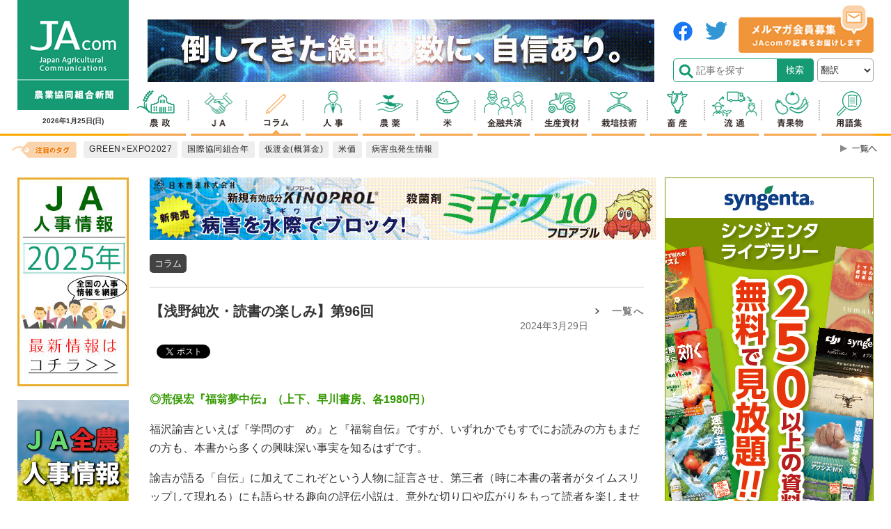

--- FILE ---
content_type: text/html; charset=UTF-8
request_url: https://www.jacom.or.jp/column/2024/03/240329-73337.php
body_size: 22801
content:






<!DOCTYPE html>
<html lang="ja">
<head>
    <meta charset="utf-8">
    <meta http-equiv="X-UA-Compatible" content="IE=edge">
    <meta name="viewport" content="width=device-width">
    <meta name="format-detection" content="telephone=no">
    <title>【浅野純次・読書の楽しみ】第96回｜JAcom 農業協同組合新聞</title>
    <meta name="keywords" content="JAcom,農業,協同組合,新聞,農政,JAグループ,ニュース,農協,協会,agricultual">
    <meta name="description" content="JAcom農業協同組合新聞は昭和23年創刊。全国のＪＡグループ・農業・農村・食・環境などの情報を配信する専門紙。農政解説や提言、ＪＡ現場からの声、アグリビジネス、新刊紹介、フードビジネスなど毎日更新。">
	<!-- Google Tag Manager -->
	<script>(function(w,d,s,l,i){w[l]=w[l]||[];w[l].push({'gtm.start':
	new Date().getTime(),event:'gtm.js'});var f=d.getElementsByTagName(s)[0],
	j=d.createElement(s),dl=l!='dataLayer'?'&l='+l:'';j.async=true;j.src=
	'https://www.googletagmanager.com/gtm.js?id='+i+dl;f.parentNode.insertBefore(j,f);
	})(window,document,'script','dataLayer','GTM-KRX4L4H');</script>
	<!-- End Google Tag Manager -->
    <link rel="icon" href="https://www.jacom.or.jp/images/favicon.ico">
    
    <link rel="stylesheet" type="text/css" href="https://www.jacom.or.jp/css/style_2020.css?260102">
    <link rel="stylesheet" type="text/css" href="https://www.jacom.or.jp/css/style_add_2020.css?260102">

    <script src="https://www.jacom.or.jp/js/jquery-1.12.4.min.js"></script>
    <script src="https://www.jacom.or.jp/js/ua-parser.min.js"></script>
    
        
            <meta property="og:title" content="【浅野純次・読書の楽しみ】第96回" />
<meta property="og:type" content="article" />
<meta property="og:description" content="" />
<meta property="og:url" content="https://www.jacom.or.jp/column/2024/03/240329-73337.php" />
<meta property="og:image" content="https://www.jacom.or.jp/images/main_logofb.jpg" />
<meta property="og:site_name" content="コラム" />
<meta property="og:locale" content="ja_JP" />
<meta property="fb:app_id" content="524826107696998" />
			<script type="application/ld+json">
{
    "@context": "https://schema.org",
    "@type": "NewsArticle",
    "headline": "【浅野純次・読書の楽しみ】第96回",
    "datePublished": "2024-03-29T13:00:00+09:00",
    "dateModified": "2024-03-29T12:09:01+09:00",
    "publisher":{"@type": "Organization", "name": "JAcom 農業協同組合新聞", "url": "https://www.jacom.or.jp","logo": { "@type": "ImageObject", "url": "https://www.jacom.or.jp/images/jacom_top_logo160-2.png"}
    },
    "author":{"@type": "Organization","name": "JAcom 農業協同組合新聞","url": "https://www.jacom.or.jp","logo":{"@type": "ImageObject","url": "https://www.jacom.or.jp/images/jacom_top_logo160-2.png"}},
    "image": ["https://www.jacom.or.jp/column/images/dokusho_1600_900.jpg"]
}
</script>
        
    
	<script>
  (function(i,s,o,g,r,a,m){i['GoogleAnalyticsObject']=r;i[r]=i[r]||function(){
  (i[r].q=i[r].q||[]).push(arguments)},i[r].l=1*new Date();a=s.createElement(o),
  m=s.getElementsByTagName(o)[0];a.async=1;a.src=g;m.parentNode.insertBefore(a,m)
  })(window,document,'script','//www.google-analytics.com/analytics.js','ga');

  ga('create', 'UA-8536455-3', 'auto');
  ga('require', 'displayfeatures');
  ga('send', 'pageview');

</script>

<script type="text/javascript">jQuery(function() {  
    jQuery("a").click(function(e) {        
        var ahref = jQuery(this).attr('href');
        if (ahref.indexOf("jacom.or.jp") != -1 || ahref.indexOf("http") == -1 ) {
            ga('send', 'event', 'https://www.jacom.or.jp/column/2024/03/240329-73337.php', 'クリック', ahref);} 
        else { 
            ga('send', 'event', 'https://www.jacom.or.jp/column/2024/03/240329-73337.php', 'クリック', ahref);}
        });
    });
</script>

<script type="text/javascript">
$(document).ready(function () {
	$('#pagebanner a').on('click', function(e){
		let pageBannerItemLink = $(this).attr('href');
		let pageBannerItemTitle = $(this).attr('title');
		let pageBannerLabel = ''; 
		if(pageBannerItemTitle){
			pageBannerLabel = pageBannerItemTitle;
		}else{
			pageBannerLabel = pageBannerItemLink;
		}
		ga('send', 'event', 'pagebanner', 'click', '' + pageBannerLabel + '', 1);
	})
});
</script>
<script type="text/javascript">
$(document).ready(function () {
	$('#detailBnrBottom a').on('click', function(e){
		let pageBannerItemLink = $(this).attr('href');
		let pageBannerItemTitle = $(this).attr('title');
		let pageBannerLabel = ''; 
		if(pageBannerItemTitle){
			pageBannerLabel = pageBannerItemTitle;
		}else{
			pageBannerLabel = pageBannerItemLink;
		}
		ga('send', 'event', 'pagebanner', 'detailBnrBottom', '' + pageBannerLabel + '', 1);
	})
});
</script>
    <style>
      .searchRelease{
        display: none;
      }
    </style>
    <script data-ad-client="ca-pub-7612467038182708" async src="https://pagead2.googlesyndication.com/pagead/js/adsbygoogle.js"></script>
</head>

<body>
    <div id="fb-root"></div>
<script async defer crossorigin="anonymous" src="https://connect.facebook.net/ja_JP/sdk.js#xfbml=1&version=v12.0" nonce="oIwMyPF2"></script>
    <div id="wrapper">
        <header id="header">
            <div class="l-header">
                <div class="l-header__inner">
                    <div class="headerTop">
                        <div class="headerTop__Left">
                        <h1 class="headerTop__Left__item headerLogo1"><a href="https://www.jacom.or.jp/"><img src="https://www.jacom.or.jp/images/jacom_top_logo160-2.png" alt="https://www.jacom.or.jp/"></a></h1>
                            <h1 class="headerTop__left__sp headerLogoSp"><a href="https://www.jacom.or.jp/">JAcom</a></h1>
                            <div class="headerTop__Left__item headerDate">
                                <p>2026年1月25日<span>(日)</span></p>
                            </div>
                        </div>
                        <!-- headerLeft -->
                        <div class="headerTop__Right_sp">
                            <select name="translang" id="translang" class="translang">
  <option lang="" value="">翻訳</option>
  <option lang="en" value="en">ENGLISH</option>
  <option lang="ko" value="ko">한국어</option>
  <option lang="zh-CN" value="zh-CN">中文(简化字)</option>
  <option lang="zh-TW" value="zh-TW">中文(繁體字)</option>
  <option lang="ja" value="ja">日本語</option>
</select>
                            <div id="searchBtn"></div>
                            <div id="searchBtn__body">
                                <ul>
                                    <li>
                                        <form id="pcPageSearch" class="inSide" method="get" action="https://www.jacom.or.jp/search.php">
                                            <p class="searchform"><input type="text" name="search" value="" placeholder="サイト内検索" maxlength="50"></p>
                                            <input type="hidden" name="detailSearch" value="normal">
                                            <button type="submit" value="検索" id="search" class="searchLabel" name="searchAct">
                                        </form>
                                    </li>
                                </ul>
                            </div>
                            <p id="hum"><a href="#" id="hum-btn"><span id="hum-btn-icon"></span></a><span class="hum-txt"></span></p>
                        </div>
                        <div class="headerTop__Right">
                            <div class="headerTop__Right__innerL">
                                <div class='bannerPc'><a href="https://ibj.iskweb.co.jp/nemathorin_ace_sp/" target="_blank" onclick="ga('send', 'event', {eventCategory: 'banner', eventAction: 'click', eventLabel: this.href, transport: 'beacon'})"><img src="https://www.jacom.or.jp/banner/b9539ba81d35cf32b8f9f9342aa9ac10.gif" alt="221019石原バイオヘッドPC：ネマトリンエース"></a></div>                            </div>
                            <div class="headerTop__Right__innerR">
                                <div class="headerTop__Right__item snsbanner">
                                    <div><a href="https://www.facebook.com/JAcom.or.jp/" target="_blank"><img src="https://www.jacom.or.jp/images/header_sns_01.png" alt="facebook"></a></div>
                                    <div><a href="https://twitter.com/JAcom_nokyo" target="_blank"><img src="https://www.jacom.or.jp/images/header_sns_02.png" alt="twitter"></a></div>
                                </div>
                                <div class="headerTop__Right__item mgbanner">
                                    <a href="https://fl20.asp.cuenote.jp/mypage/regist/Tg33TRTgbR3b33HPi" target="_blank"><img src="https://www.jacom.or.jp/images/mailmag_banner.png" alt="メルマガ会員募集"></a>
                                </div>
                                <form id="pcPageSearch" class="inSide headerTop__Right__item" method="get" action="https://www.jacom.or.jp/search.php">
                                    <p class="searchform"><input type="text" name="search" value="" placeholder="記事を探す" maxlength="50"></p>
                                    <input type="hidden" name="detailSearch" value="normal">
                                    <input type="submit" value="検索" id="search" class="searchLabel" name="searchAct">
                                </form>
                                <select name="translang" id="translang" class="translang">
  <option lang="" value="">翻訳</option>
  <option lang="en" value="en">ENGLISH</option>
  <option lang="ko" value="ko">한국어</option>
  <option lang="zh-CN" value="zh-CN">中文(简化字)</option>
  <option lang="zh-TW" value="zh-TW">中文(繁體字)</option>
  <option lang="ja" value="ja">日本語</option>
</select>
                            </div>
                            <nav class="gnav">
                                <ul>
                                    <li class="gnav__item01"><a href="https://www.jacom.or.jp/nousei/"></a></li>
                                    <li class="gnav__item02"><a href="https://www.jacom.or.jp/noukyo/"></a></li>
                                    <li class="gnav__item03 current"><a href="https://www.jacom.or.jp/column/"></a></li>
                                    <li class="gnav__item04"><a href="https://www.jacom.or.jp/jinji/"></a></li>
                                    <li class="gnav__item05"><a href="https://www.jacom.or.jp/nouyaku/"></a></li>
                                    <li class="gnav__item06"><a href="https://www.jacom.or.jp/kome/"></a></li>
                                    <li class="gnav__item07"><a href="https://www.jacom.or.jp/kinyu/"></a></li>
                                    <li class="gnav__item08"><a href="https://www.jacom.or.jp/shizai/"></a></li>
                                    <li class="gnav__item09"><a href="https://www.jacom.or.jp/saibai/"></a></li>
                                    <li class="gnav__item10"><a href="https://www.jacom.or.jp/niku/"></a></li>
                                    <li class="gnav__item11"><a href="https://www.jacom.or.jp/ryutsu/"></a></li>
                                    <li class="gnav__item12"><a href="https://www.jacom.or.jp/yasai/"></a></li>
                                    <li class="gnav__item13"><a href="https://www.jacom.or.jp/glossary/"></a></li>
                                </ul>
                            </nav>
                        </div><!-- headerRight -->
                    </div><!-- headerTop -->
                </div><!-- l.header__inner -->
                <nav class="gNavSp">
                    <div class="gNavSp__inner">
                        <ul>
                            <li class="gnav__item00"><a href="https://www.jacom.or.jp/index.php">トップ</a></li>
                            <li id="a" class="gnav__item01"><a href="https://www.jacom.or.jp/nousei/">農政</a></li>
                            <li id="b" class="gnav__item02"><a href="https://www.jacom.or.jp/noukyo/">JA</a></li>
                            <li id="c" class="gnav__item03 current01"><a href="https://www.jacom.or.jp/column/">コラム</a></li>
                            <li id="d" class="gnav__item04"><a href="https://www.jacom.or.jp/jinji/">人事</a></li>
                            <li id="e" class="gnav__item05"><a href="https://www.jacom.or.jp/nouyaku/">農薬</a></li>
                            <li id="f" class="gnav__item06"><a href="https://www.jacom.or.jp/kome/">米</a></li>
                            <li id="g" class="gnav__item07"><a href="https://www.jacom.or.jp/kinyu/">金融共済</a></li>
                            <li id="h" class="gnav__item08"><a href="https://www.jacom.or.jp/shizai/">生産資材</a></li>
                            <li id="i" class="gnav__item09"><a href="https://www.jacom.or.jp/saibai/">栽培技術</a></li>
                            <li id="j" class="gnav__item10"><a href="https://www.jacom.or.jp/niku/">畜産</a></li>
                            <li id="k" class="gnav__item11"><a href="https://www.jacom.or.jp/ryutsu/">流通</a></li>
                            <li id="l" class="gnav__item12"><a href="https://www.jacom.or.jp/yasai/">青果物</a></li>
                            <li id="m" class="gnav__item14"><a href="https://www.jacom.or.jp/glossary/">用語集</a></li>
                        </ul>
                    </div>
                </nav>
                <div class="tagNav">
                    <div class="tagNav__inner">
                        <div class="tagNav__title">
                            <p><img src="https://www.jacom.or.jp/images/icon_head-tag.png" alt="注目のタグ"></p>
                        </div>
                        <ul>
                            
    
      
         
      
    
    
    
    
        
         
        <li><a href="https://www.jacom.or.jp/tags/?tag=GREEN×EXPO2027" class="hover"><span class="text">GREEN×EXPO2027</span></a></li>
    
        
         
        <li><a href="https://www.jacom.or.jp/tags/?tag=国際協同組合年" class="hover"><span class="text">国際協同組合年</span></a></li>
    
        
         
        <li><a href="https://www.jacom.or.jp/tags/?tag=仮渡金(概算金)" class="hover"><span class="text">仮渡金(概算金)</span></a></li>
    
        
         
        <li><a href="https://www.jacom.or.jp/tags/?tag=米価" class="hover"><span class="text">米価</span></a></li>
    
        
         
        <li><a href="https://www.jacom.or.jp/tags/?tag=病害虫発生情報" class="hover"><span class="text">病害虫発生情報</span></a></li>
    
    

                        </ul>
                        <div class="tagNav__toBtn">
                            <a href="https://www.jacom.or.jp/tags/"></a>
                            
                        </div>
                    </div>
                </div>
                <div class="l.header__inner">
                    <nav class="menu">
                        <ul id="drawer">
                            <li><a href="https://www.jacom.or.jp/index.php">トップ</a></li>
                            <li><a href="https://www.jacom.or.jp/nousei/">農政</a></li>
                            <li><a href="https://www.jacom.or.jp/noukyo/">JA</a></li>
                            <li><a href="https://www.jacom.or.jp/column/">コラム</a></li>
                            <li><a href="https://www.jacom.or.jp/jinji/">人事</a></li>
                            <li><a href="https://www.jacom.or.jp/nouyaku/">農薬</a></li>
                            <li><a href="https://www.jacom.or.jp/kome/">米</a></li>
                            <li><a href="https://www.jacom.or.jp/kinyu/">金融共済</a></li>
                            <li><a href="https://www.jacom.or.jp/shizai/">生産資材</a></li>
                            <li><a href="https://www.jacom.or.jp/saibai/">栽培技術</a></li>
                            <li><a href="https://www.jacom.or.jp/niku/">畜産</a></li>
                            <li><a href="https://www.jacom.or.jp/ryutsu/">流通</a></li>
                            <li><a href="https://www.jacom.or.jp/yasai/">青果物</a></li>
                            <li class="darkBg"><a href="https://www.jacom.or.jp/glossary/">用語集</a></li>
                            <li class="darkBg"><a href="https://www.jacom.or.jp/recruit/">採用情報</a></li>
                            <li class="darkBg"><a href="https://www.jacom.or.jp/gensen/">一品厳選</a></li>
                            <li class="darkBg"><a href="https://www.jacom.or.jp/bookguide/">ブックガイド</a></li>
                            <li class="darkBg"><a href="https://www.jacom.or.jp/link/">リンク集</a></li>
                            <li class="darkBg"><a href="https://fl20.asp.cuenote.jp/mypage/regist/Tg33TRTgbR3b33HPi">メルマガ会員募集中</a></li>
                            <li class="darkBg"><a href="https://www.jacom.or.jp/contact/">ご意見・ご感想</a></li>
                            <li class="darkBg"><a href="https://www.jacom.or.jp/sitemap/">コンテンツ一覧</a></li>
                            <li class="darkBg"><a href="https://www.jacom.or.jp/about/">農協協会について</a></li>
                            <li class="darkBg"><a href="https://www.jacom.or.jp/privacy/">個人情報保護</a></li>
                            <li class="darkBg"><a href="https://www.jacom.or.jp/homepage/">ホームページの制作</a></li>
                            <li class="darkBg"><a href="https://www.jacom.or.jp/banner/">記事募集中</a></li>
                            <li class="darkBg"><a href="https://www.jacom.or.jp/jacom/">農協共同組合新聞申込み</a></li>
                            <li class="darkBg"><a href="https://www.jacom.or.jp/directory/">農協・関連企業名鑑</a></li>
                            <li class="darkBg"><a href="https://www.jacom.or.jp/archive/" target="_blank">過去の記事</a></li>
                        </ul>
                    </nav>
                    <div class="scrollheader">
                        <nav class="gNav">
                            <div><a href="https://www.jacom.or.jp/"><img src="https://www.jacom.or.jp/images/headerLogo_scr1.png" alt="JAcom" width="120px" height="40px"></a></div>
                            
                            <div id="searchBtnPC__body">
                                <ul class="searchBtnPC__body__inner">
                                    <li>
                                        <form id="pcPageSearch" class="inSide" method="get" action="https://www.jacom.or.jp/search.php">
                                            <p class="searchform"><input type="text" name="search" value="" placeholder="記事を探す" maxlength="50"></p>
                                            <input type="hidden" name="detailSearch" value="normal">
                                            <input type="submit" value="検索" id="search" class="searchLabel" name="searchAct">
                                        </form>
                                    </li>
                                </ul>
                            </div>
                            <div class="gNav__inner">
                                <ul>
                                    <li class="gnav__item01"><a href="https://www.jacom.or.jp/nousei/"></a></li>
                                    <li class="gnav__item02"><a href="https://www.jacom.or.jp/noukyo/"></a></li>
                                    <li class="gnav__item03 current"><a href="https://www.jacom.or.jp/column/"></a></li>
                                    <li class="gnav__item04"><a href="https://www.jacom.or.jp/jinji/"></a></li>
                                    <li class="gnav__item05"><a href="https://www.jacom.or.jp/nouyaku/"></a></li>
                                    <li class="gnav__item06"><a href="https://www.jacom.or.jp/kome/"></a></li>
                                    <li class="gnav__item07"><a href="https://www.jacom.or.jp/kinyu/"></a></li>
                                    <li class="gnav__item08"><a href="https://www.jacom.or.jp/shizai/"></a></li>
                                    <li class="gnav__item09"><a href="https://www.jacom.or.jp/saibai/"></a></li>
                                    <li class="gnav__item10"><a href="https://www.jacom.or.jp/niku/"></a></li>
                                    <li class="gnav__item11"><a href="https://www.jacom.or.jp/ryutsu/"></a></li>
                                    <li class="gnav__item12"><a href="https://www.jacom.or.jp/yasai/"></a></li>
                                    <li class="gnav__item13"><a href="https://www.jacom.or.jp/glossary/"></a></li>
                                </ul>
                            </div>
                        </nav>
                        <div class="tagNav">
                            <div class="tagNav__inner">
                                <div class="headerSlimBottom">
                                    <div class="headerSlimBottom__left">
                                        <div class="tagNav__title">
                                            <p><img src="https://www.jacom.or.jp/images/icon_head-tag.png" alt="注目のタグ"></p>
                                        </div>
                                        <ul>
                                            
    
      
         
      
    
    
    
    
        
         
        <li><a href="https://www.jacom.or.jp/tags/?tag=GREEN×EXPO2027" class="hover"><span class="text">GREEN×EXPO2027</span></a></li>
    
        
         
        <li><a href="https://www.jacom.or.jp/tags/?tag=国際協同組合年" class="hover"><span class="text">国際協同組合年</span></a></li>
    
        
         
        <li><a href="https://www.jacom.or.jp/tags/?tag=仮渡金(概算金)" class="hover"><span class="text">仮渡金(概算金)</span></a></li>
    
        
         
        <li><a href="https://www.jacom.or.jp/tags/?tag=米価" class="hover"><span class="text">米価</span></a></li>
    
        
         
        <li><a href="https://www.jacom.or.jp/tags/?tag=病害虫発生情報" class="hover"><span class="text">病害虫発生情報</span></a></li>
    
    

                                        </ul>
                                        <div class="tagNav__toBtn">
                                          <a href="https://www.jacom.or.jp/tags/"></a>
                                          
                                        </div>
                                    </div>
                                    <div class="headerSlimBottom__right">
                                        <form id="pcPageSearch" class="inSide" method="get" action="https://www.jacom.or.jp/search.php">
                                            <div class="searchInput">
                                                <input type="text" name="search" value="" placeholder="記事を探す" maxlength="50" class="searchInput__input">
                                                <input type="hidden" name="detailSearch" value="normal">
                                                <input type="submit" value="検索" id="search" class="searchInput__btn" name="searchAct">
                                            </div>
                                        </form>
                                    </div>
                                </div>
                            </div>
                        </div>
                    </div>
                </div>
            </div>
        </header>
        <main>
            <div class="l-main">
                <div class="l-main__head">
                    <div class="overlay"></div>
                    <div class="contenthead__wrap">
                    </div>
                </div>
                <div class="l-main__inner">
                    <div class="l-main__left">
                        <div class="sideleft">
                        <section class="adBanner" id="leftBanner">
                                <div class="adBanner__inner">
                                
                                    <div class='bannerPc'><a href="https://www.jacom.or.jp/special/personnel/2025/" target="_blank" onclick="ga('send', 'event', {eventCategory: 'banner', eventAction: 'click', eventLabel: this.href, transport: 'beacon'})"><img src="https://www.jacom.or.jp/banner/866f5f5a703b15a2b7eaeb288ee26dc9.jpg" alt="2025人事バナー縦"></a></div><div class='bannerPc'><a href="https://www.jacom.or.jp/tags/?tag=%E5%85%A8%E8%BE%B2,%E4%BA%BA%E4%BA%8B" target="_blank" onclick="ga('send', 'event', {eventCategory: 'banner', eventAction: 'click', eventLabel: this.href, transport: 'beacon'})"><img src="https://www.jacom.or.jp/banner/c911991b5d52a05c3fcb05176e53850b.jpg" alt="ＪＡ全農人事情報"></a></div><div class='bannerPc'><a href="https://www.jacom.or.jp/tags/?tag=%E7%97%85%E5%AE%B3%E8%99%AB%E7%99%BA%E7%94%9F%E6%83%85%E5%A0%B1" target="_blank" onclick="ga('send', 'event', {eventCategory: 'banner', eventAction: 'click', eventLabel: this.href, transport: 'beacon'})"><img src="https://www.jacom.or.jp/banner/db2eac4b204190348c402bfa86ad419c.jpg" alt="左カラム_病害虫情報2021"></a></div><div class='bannerPc'><a href="https://www.jacom.or.jp/jacom/" target="_blank" onclick="ga('send', 'event', {eventCategory: 'banner', eventAction: 'click', eventLabel: this.href, transport: 'beacon'})"><img src="https://www.jacom.or.jp/banner/17fe718588305cc9b756ef7e7bad2656.jpg" alt="新聞購読申込 230901"></a></div><div class='bannerPc'><a href="https://www.jacom.or.jp/tags/?tag=%E8%BE%B2%E5%8D%94%E7%A0%94%E7%A9%B6%E4%BC%9A" target="_blank" onclick="ga('send', 'event', {eventCategory: 'banner', eventAction: 'click', eventLabel: this.href, transport: 'beacon'})"><img src="https://www.jacom.or.jp/banner/55cae79271fc4684830144e3681d5abd.jpg" alt="農協研究会"></a></div><div class='bannerPc'><a href="https://www.jacom.or.jp/column/nouseiron/" target="_blank" onclick="ga('send', 'event', {eventCategory: 'banner', eventAction: 'click', eventLabel: this.href, transport: 'beacon'})"><img src="https://www.jacom.or.jp/banner/morishima_shin_bannnar2.jpg" alt="左カラム_コラム_正義派の農政論_pc"></a></div><div class='bannerPc'><a href="https://www.jacom.or.jp/column/cat654/" target="_blank" onclick="ga('send', 'event', {eventCategory: 'banner', eventAction: 'click', eventLabel: this.href, transport: 'beacon'})"><img src="https://www.jacom.or.jp/banner/colum_pc_komemarket_1.jpg" alt="左カラム_コラム_米マーケット情報_pc"></a></div><div class='bannerPc'><a href="https://www.jacom.or.jp/column/cat600/" target="_blank" onclick="ga('send', 'event', {eventCategory: 'banner', eventAction: 'click', eventLabel: this.href, transport: 'beacon'})"><img src="https://www.jacom.or.jp/banner/colum_chihounoganriki_pc.jpg" alt="左カラム_コラム_地方の眼力_pc"></a></div><div class='bannerPc'><a href="https://www.jacom.or.jp/column/cat647/" target="_blank" onclick="ga('send', 'event', {eventCategory: 'banner', eventAction: 'click', eventLabel: this.href, transport: 'beacon'})"><img src="https://www.jacom.or.jp/banner/colum_syokuryonogyomondai_pc.jpg" alt="左カラム_コラム_食料・農業問題　本質と裏側"></a></div><div class='bannerPc'><a href="https://www.jacom.or.jp/column/cat680/" target="_blank" onclick="ga('send', 'event', {eventCategory: 'banner', eventAction: 'click', eventLabel: this.href, transport: 'beacon'})"><img src="https://www.jacom.or.jp/banner/colum_pc_mukashi.jpg" alt="左カラム_コラム_昔の農村・今の世の中_pc"></a></div><div class='bannerPc'><a href="https://www.jacom.or.jp/column/cat929/" target="_blank" onclick="ga('send', 'event', {eventCategory: 'banner', eventAction: 'click', eventLabel: this.href, transport: 'beacon'})"><img src="https://www.jacom.or.jp/banner/d49932075749f787ae775b0d861a7d33.jpg" alt="左カラム_コラム_花づくり_pc"></a></div><div class='bannerPc'><a href="https://www.jacom.or.jp/column/cat602/" target="_blank" onclick="ga('send', 'event', {eventCategory: 'banner', eventAction: 'click', eventLabel: this.href, transport: 'beacon'})"><img src="https://www.jacom.or.jp/banner/colum_pc_global.jpg" alt="左カラム_コラム_グローバルとローカル_pc"></a></div><div class='bannerPc'><a href="https://www.jacom.or.jp/column/cat601/" target="_blank" onclick="ga('send', 'event', {eventCategory: 'banner', eventAction: 'click', eventLabel: this.href, transport: 'beacon'})"><img src="https://www.jacom.or.jp/banner/TPP_kondo.jpg" alt="左カラム_コラム_ＴＰＰから見える風景_pc"></a></div><div class='bannerPc'><a href="https://www.jacom.or.jp/column/cat732/" target="_blank" onclick="ga('send', 'event', {eventCategory: 'banner', eventAction: 'click', eventLabel: this.href, transport: 'beacon'})"><img src="https://www.jacom.or.jp/banner/colum_muranosumikara_pc.jpg" alt="左カラム_コラム_ムラの角から_pc"></a></div>                                </div>
                            </section>
                        </div>
                    </div>
                    <div class="l-main__center">
                        <div class="contents">
                            <div class='bannerSp'><a href="https://www.fmc-japan.com/Agricultural-Solutions/hakozai?utm_source=JAcom&utm_medium=banner_top&utm_campaign=JAcom_hakozai_202112" target="_blank" onclick="ga('send', 'event', {eventCategory: 'banner', eventAction: 'click', eventLabel: this.href, transport: 'beacon'})"><img src="https://www.jacom.or.jp/banner/cc4597bb9fd940e4ba3dd80fdf1b8cbc.gif" alt="ヘッダー：FMC221007SP"></a></div><div class='bannerPc'><a href="https://www.nippon-soda.co.jp/nougyo/product/5483/" target="_blank" onclick="ga('send', 'event', {eventCategory: 'banner', eventAction: 'click', eventLabel: this.href, transport: 'beacon'})"><img src="https://www.jacom.or.jp/banner/JAcom_Top_Migiwa10.gif" alt="日本曹達　ミギワ10フロアブル　231012 PC"></a></div><div class='bannerSp'><a href="https://www.arystalifescience.jp/refer/zeba.php" target="_blank" onclick="ga('send', 'event', {eventCategory: 'banner', eventAction: 'click', eventLabel: this.href, transport: 'beacon'})"><img src="https://www.jacom.or.jp/banner/9aeeda9f7a4ea4fe75a90f4cb7a99731.gif" alt="251226_Arysta_SP"></a></div>
  
  
      
  
      
  
      
  
      
  
      
  
      
  
      
  
      
  
      
  
      
  
      
  
      
  
      
  
      
  
      
  
      
  
      
  
      
  
      
  
      
  
      
  
      
  
      
  
      
  
      
  
      
  
      
  
      
  
      
  
      
  
      
  
      
  
      
  
      
  
      
  
      
  
      
  
      
  
      
  
      
  
      
  
      
        
      
  
      
  
      
  
      
  
      
  
      
  
      
  
      
  
      
  
      
  
  
  
    
    
  

  <div class="contTagList">
    <ul>
      
        <li><a href="https://www.jacom.or.jp/tags/?tag=コラム">コラム</a></li>
        <span><a href="https://www.jacom.or.jp/tags/"> > 一覧へ</a></span>
      
    </ul>
  </div>
  <section class="contArticle">
    <div class="contArticle__wrap">
      <div class="contArticle__head">
        <h1 class="contArticle__head__title">【浅野純次・読書の楽しみ】第96回<span>2024年3月29日</span></h1><p class="toList"><a href="https://www.jacom.or.jp/column/cat562">一覧へ</a></p>
      </div>
    </div>
    
      
    
    
      <div class="snsBtn">
    <div class="twitter_btn"><a href="https://twitter.com/share" class="twitter-share-button">Tweet</a>
    <script>!function(d,s,id){var js,fjs=d.getElementsByTagName(s)[0],p=/^http:/.test(d.location)?'http':'https';if(!d.getElementById(id)){js=d.createElement(s);js.id=id;js.src=p+'://platform.twitter.com/widgets.js';fjs.parentNode.insertBefore(js,fjs);}}(document, 'script', 'twitter-wjs');</script></div>
    <div class="fb-like" data-href="https://www.jacom.or.jp/column/2024/03/240329-73337.php" data-layout="button_count" data-action="like" data-size="small" data-share="false"></div>
    <div class="fb-share-button" data-href="https://www.jacom.or.jp/column/2024/03/240329-73337.php" data-layout="button_count" data-size="small" style="margin-right:30px;"><a target="_blank" href="https://www.facebook.com/sharer/sharer.php?u=https%3A%2F%2Fwww.jacom.or.jp%2Fcolumn%2F2024%2F03%2F240329-73337.php&amp;src=sdkpreparse" class="fb-xfbml-parse-ignore">シェア</a></div>

    <div class="line-it-button" data-lang="ja" data-type="share-a" data-ver="2" data-url="https://www.jacom.or.jp/column/2024/03/240329-73337.php" style="display: none;"></div>
    <script src="https://d.line-scdn.net/r/web/social-plugin/js/thirdparty/loader.min.js" async="async" defer="defer"></script>
</div>
    
    
    
    <div class="contArticle__body"><!-- SplitPage Target Contents Start -->
<p><span style="color: #339900;"><strong>◎荒俣宏『福翁夢中伝』（上下、早川書房、各1980円）</strong></span></p>
<p>福沢諭吉といえば『学問のすゝめ』と『福翁自伝』ですが、いずれかでもすでにお読みの方もまだの方も、本書から多くの興味深い事実を知るはずです。</p>
<p>諭吉が語る「自伝」に加えてこれぞという人物に証言させ、第三者（時に本書の著者がタイムスリップして現れる）にも語らせる趣向の評伝小説は、意外な切り口や広がりをもって読者を楽しませてくれます。</p>
<p>まず冒頭の咸臨（かんりん）丸による太平洋横断からして引き込まれます。勝海舟が船酔い続きで面目丸つぶれだった描写もさることながら、咸臨丸の目的が外交使節団の随行ではなく小笠原の調査・領有にあった話は、意外性十分です。</p>
<p>『福翁自伝』では語られていない晩年の重要なテーマ、特に慶應義塾における自主独立経営の追求は、今の時代にも大事な話ですし、関連して教育勅語を痛烈に批判するくだりなどは諭吉の面目躍如と言えます。</p>
<p>川上音二郎を支えた貞奴（さだやっこ）の話もただ面白いというだけでなく、広くは諭吉の「独立自尊」に通じるものでしょう。</p>
<p>世紀を超えて、今の時代の多くの人々、特に政治家や組織のリーダーたちにはぜひ読んでほしいと思いました。ユニークで面白く、学ぶこと多い本です。</p>
<p><span style="color: #339900;"><strong>◎平賀緑『食べものから学ぶ現代社会』（岩波ジュニア新書、1034円）</strong></span></p>
<p>「私たちを動かす資本主義のカラクリ」が本書の副題、本の帯には「食べものから資本主義を解き明かす」とあります。</p>
<p>食べものは農漁村から市場（いちば）を通って食卓に上る、という程度の理解を私たちはしがちです。でも食も農も資本主義にがんじがらめ、そのロジックのもとで動きかつ形を変えています。</p>
<p>実際、食料安全保障も、飼料や石油などの輸入価格高騰も、種子の入手も、すべてグローバル経済の下で巨大企業の手に委ねられていることを本書は明らかにしていきます。</p>
<p>食べものも農地も金融商品化され、マネーゲームの対象になる。そこには食の尊厳などひとかけらもありません。食品も地下資源も工業製品も高度資本主義の下では同じ扱いを受けざるをえないということでしょう。</p>
<p>では農民や消費者はどうしたらいいのか。資本主義のカラクリの逆つまり小さく分散し、急がず、主体的に考える、という本書の提案、どうでしょうか。みんなで議論してみる価値は十分ありそうです。</p>
<p><span style="color: #339900;"><strong>◎外山滋比古『新版思考の整理学』（ちくま文庫、693円）</strong></span></p>
<p>刊行40年で287万部というベストセラーが増補改訂されたので改めて購入しました。授業とか論文とか学生向きの話が多いので、人によっては読み飛ばしてもいいでしょう。とはいえさすがロングセラー、貴重なヒントが次々登場します。</p>
<p>例えばメモの仕方。面白いと思ったことを気づいたり、読んだり、聞いたりしたらすぐメモをとる。そのためにはメモ用紙をそこここに置き、メモ帳を携行する。そしてそれをノートに書き直す。苗代から水田に植え替えるように考えも移植で育つ、というのです。</p>
<p>捨てることも大事だとも。忘れることを否定的に考え不安視する人が多いけれど、忘れることで新しい知識や知恵が入りやすくなる。だから積極的に忘れることを試みなさいとは少々驚きです。</p>
<p>｢忘れることで考える力がつく」というのはとても刺激的です。歳をとって物忘れを心配するより、もっともっと考えなさい、ということでしょうか。</p>
<!-- SplitPage Target Contents End --><!-- Separator for PageBute --></code></pre><div id="pagebanner"></div><div id="detailBnrBottom"></div></div>
    <div class="newsList__paging paging">
      <ul>
        <!-- SplitPage PageLists -->
      </ul>
    </div>
    
  
  
    <div class="btn_gotoList">
    <a href="https://www.jacom.or.jp/column/cat562"><span>読書の楽しみ</span>　一覧へ</a>
    </div>
  

  </section>
<section class="bannerPc">
    
</section>


<section class="bannerSp">
    
</section>



    
        
            
            
            
            
            
            
        
    


    
        
            
        
    



    
    <section class="sectionBox">
      <div class="sectionBox__title"><h2>重要な記事</h2></div>
      <div class="sectionBox__body">
        <ul id="listsBox" class="listsBox col3">
            
            
                
                
                
                    <li class="listsBox__items">
                        <a href="https://www.jacom.or.jp/kome/news/2026/01/260116-86895.php" class="listsBox-item col3">
                            <div class="listsBox-item__left">
                                
  
  

  
    <div class="newsImg">
      
        <img src="https://www.jacom.or.jp/kome/images/7c601fe4f21360fa49ca2ea631baa805.jpg" alt="近づく限界、米価に暴落懸念　「2014年の再来」防げるか.jpg">
      
    </div>
  

                            </div>
                            <div class="listsBox-item__right">
                                <div class="listsBox-item__title"><span class="listsBox-item__titleP">近づく限界、米価に暴落懸念　「2014年の再来」防げるか</span><span class="listsBox-item__titleD">1月16日 更新</span>
    <span></span>
</div>
                                
                            </div>
                        </a>
                    </li>
                
            
                
                
                
                    <li class="listsBox__items">
                        <a href="https://www.jacom.or.jp/kome/news/2026/01/260116-86906.php" class="listsBox-item col3">
                            <div class="listsBox-item__left">
                                
  
  

  
    <div class="newsImg">
      
        <img src="https://www.jacom.or.jp/kome/images/2170e6ad4dfc30e6fc47c4de829df1c5_3.jpg" alt="〇お米">
      
    </div>
  

                            </div>
                            <div class="listsBox-item__right">
                                <div class="listsBox-item__title"><span class="listsBox-item__titleP">スーパーの米価、2週ぶりに低下　前週から149円下がり5kg4267円に　米からパン、めん類にシフトか</span><span class="listsBox-item__titleD">1月16日 更新</span>
    <span></span>
</div>
                                
                            </div>
                        </a>
                    </li>
                
            
                
                
                
                    <li class="listsBox__items">
                        <a href="https://www.jacom.or.jp/noukyo/news/2026/01/260119-86931.php" class="listsBox-item col3">
                            <div class="listsBox-item__left">
                                
  
  

  
    <div class="newsImg">
      
        <img src="https://www.jacom.or.jp/noukyo/images/048a658093c57535eb6d9fc2c99dd768.jpg" alt="新規就農者も支える直売所「じばさんず」">
      
    </div>
  

                            </div>
                            <div class="listsBox-item__right">
                                <div class="listsBox-item__title"><span class="listsBox-item__titleP">正准組合員に向き合うＪＡの最先端　ＪＡはだのを現地視察　2月25日に農協研究会　参加者を募集</span><span class="listsBox-item__titleD">1月20日 更新</span>
    <span></span>
</div>
                                
                            </div>
                        </a>
                    </li>
                
            
        </ul>
      </div>
    </section>
    
<div class="bannerTopWrap"><div class='bannerSp'><a href="https://www.nippon-soda.co.jp/nougyo/products/purpose/detaile/?product_purpose=%E3%81%8F%E3%82%93%E7%85%99%E5%89%A4" target="_blank" onclick="ga('send', 'event', {eventCategory: 'banner', eventAction: 'click', eventLabel: this.href, transport: 'beacon'})"><img src="https://www.jacom.or.jp/banner/kunen_banner_mobile_1.jpg" alt="241029・日本曹達　くん煙：右上長方形SP"></a></div></div><section class="news">
  <div class="news__head">
    <h2>最新の記事</h2>
    <div class="listBack"><a href="https://www.jacom.or.jp/news.php">一覧へ</a></div>
  </div>
  <section class="newsBlock top ">
    <ul id="newsLists" class="more0">
      
        
          
        
        
          <li class="latestNews__items col2">
            <a href="https://www.jacom.or.jp/column/2026/01/260124-87055.php" class="itemNewsList">
              <div class="itemNewsList__img">
                
  
  

  
    <div class="newsImg">
      
        <img src="https://www.jacom.or.jp/column/images/d4490981e13349f77e31a75abd366cc7_3.jpg" alt="シンとんぼ_sum">
      
    </div>
  

              </div>
              <div class="itemNewsList__body">
                <div class="itemNewsList__title">シンとんぼ（177）食料・農業・農村基本計画（19）環境と調和のとれた食料システムの確立・多面的機能の発揮
    <span></span>

                  <div class="itemNewsList__date">2026年1月24日</div>
                  
                </div>
              </div>
            </a>
          </li>
        
      
        
          
        
        
          <li class="latestNews__items col2">
            <a href="https://www.jacom.or.jp/nouyaku/rensai/2026/01/260124-87057.php" class="itemNewsList">
              <div class="itemNewsList__img">
                
  
  

  
    <div class="newsImg">
      
        <img src="https://www.jacom.or.jp/nouyaku/images/8cdc2d926a06578120fbc2b5d884841c.jpg" alt="防除学習帖〇.jpg">
      
    </div>
  

              </div>
              <div class="itemNewsList__body">
                <div class="itemNewsList__title">みどり戦略対策に向けたＩＰＭ防除の実践（94）マレイミド（求電子系）【防除学習帖】第333回
    <span></span>

                  <div class="itemNewsList__date">2026年1月24日</div>
                  
                </div>
              </div>
            </a>
          </li>
        
      
        
          
        
        
          <li class="latestNews__items col2">
            <a href="https://www.jacom.or.jp/noukyo/rensai/2026/01/260124-87056.php" class="itemNewsList">
              <div class="itemNewsList__img">
                
  
  

  
    <div class="newsImg">
      
        <img src="https://www.jacom.or.jp/noukyo/images/d663f934a093e606c2d53e88a527e1bd_3.jpg" alt="〇今さら聞けない">
      
    </div>
  

              </div>
              <div class="itemNewsList__body">
                <div class="itemNewsList__title">農薬の正しい使い方（67）光活性化による毒物の生成タイプの除草剤の作用機作【今さら聞けない営農情報】第333回
    <span></span>

                  <div class="itemNewsList__date">2026年1月24日</div>
                  
                </div>
              </div>
            </a>
          </li>
        
      
        
          
        
        
          <li class="latestNews__items col2">
            <a href="https://www.jacom.or.jp/column/2026/01/260124-87058.php" class="itemNewsList">
              <div class="itemNewsList__img">
                
  
  

  
    <div class="newsImg">
      
        <img src="https://www.jacom.or.jp/column/images/e2e5a144854a27f8b18d996837ac4007.jpg" alt="メルカート・リオナーレ【イタリア通信】.jpg">
      
    </div>
  

              </div>
              <div class="itemNewsList__body">
                <div class="itemNewsList__title">メルカート・リオナーレ【イタリア通信】
    <span></span>

                  <div class="itemNewsList__date">2026年1月24日</div>
                  
                </div>
              </div>
            </a>
          </li>
        
      
        
          
        
        
          <li class="latestNews__items col2">
            <a href="https://www.jacom.or.jp/kome/news/2026/01/260123-87064.php" class="itemNewsList">
              <div class="itemNewsList__img">
                
  
  

  
    <div class="newsImg">
      
        <img src="https://www.jacom.or.jp/kome/images/c5502862a1b418e6a98b3f90c7abfee9.jpg" alt="〇米">
      
    </div>
  

              </div>
              <div class="itemNewsList__body">
                <div class="itemNewsList__title">スーパーの米価　5kg4283円　前週比で16円上がる
    <span></span>

                  <div class="itemNewsList__date">2026年1月23日</div>
                  
                </div>
              </div>
            </a>
          </li>
        
      
        
          
        
        
      
        
          
        
        
          <li class="latestNews__items col2">
            <a href="https://www.jacom.or.jp/saibai/news/2026/01/260123-87033.php" class="itemNewsList">
              <div class="itemNewsList__img">
                
  
  

  
    <div class="newsImg">
      
        <img src="https://www.jacom.or.jp/saibai/images/eb5c4f29f87cfa16157e2d27f0c27f02.jpg" alt="【特殊報】Alternaria-brassicicolaによるブロッコリー黒すす症状　県内で初めて確認　埼玉県.jpg">
      
    </div>
  

              </div>
              <div class="itemNewsList__body">
                <div class="itemNewsList__title">【特殊報】Alternaria brassicicolaによるブロッコリー黒すす症状　県内で初めて確認　埼玉県
    <span></span>

                  <div class="itemNewsList__date">2026年1月23日</div>
                  
                </div>
              </div>
            </a>
          </li>
        
      
        
          
        
        
          <li class="latestNews__items col2">
            <a href="https://www.jacom.or.jp/noukyo/news/2026/01/260123-87048.php" class="itemNewsList">
              <div class="itemNewsList__img">
                
  
  

  
    <div class="newsImg">
      
        <img src="https://www.jacom.or.jp/noukyo/images/7f6287744770f05b80ed1bb2110eb096.jpg" alt="梅本雅氏">
      
    </div>
  

              </div>
              <div class="itemNewsList__body">
                <div class="itemNewsList__title">【ＪＡ全農　水稲直播栽培研究会】直播は水田農業の中核技術に　梅本雅氏（３）
    <span></span>

                  <div class="itemNewsList__date">2026年1月23日</div>
                  
                </div>
              </div>
            </a>
          </li>
        
      
        
          
        
        
          <li class="latestNews__items col2">
            <a href="https://www.jacom.or.jp/noukyo/news/2026/01/260123-87059.php" class="itemNewsList">
              <div class="itemNewsList__img">
                
  
  

  
    <div class="newsImg">
      
        <img src="https://www.jacom.or.jp/noukyo/images/eacb61b2f176e19344126fc00466f888.jpg" alt="ヤンマーアグリジャパン農機推進部ソリューション推進部の是松公詳課長">
      
    </div>
  

              </div>
              <div class="itemNewsList__body">
                <div class="itemNewsList__title">【ＪＡ全農　水稲直播栽培研究会】ドローン湛水直播で規模拡大も可能に　ヤンマーアグリジャパン（４）
    <span></span>

                  <div class="itemNewsList__date">2026年1月23日</div>
                  
                </div>
              </div>
            </a>
          </li>
        
      
        
          
        
        
          <li class="latestNews__items col2">
            <a href="https://www.jacom.or.jp/noukyo/news/2026/01/260123-87061.php" class="itemNewsList">
              <div class="itemNewsList__img">
                
  
  

  
    <div class="newsImg">
      
        <img src="https://www.jacom.or.jp/noukyo/images/46f75cfad4942e583c1cccee37d55375.jpg" alt="研究会の様子">
      
    </div>
  

              </div>
              <div class="itemNewsList__body">
                <div class="itemNewsList__title">【ＪＡ全農　水稲直播栽培研究会】技術革新と行政支援が課題　ＪＡ全農耕種総合対策部（５）
    <span></span>

                  <div class="itemNewsList__date">2026年1月23日</div>
                  
                </div>
              </div>
            </a>
          </li>
        
      
        
          
        
        
          <li class="latestNews__items col2">
            <a href="https://www.jacom.or.jp/noukyo/news/2026/01/260123-87063.php" class="itemNewsList">
              <div class="itemNewsList__img">
                
  
  

  
    <div class="newsImg">
      
        <img src="https://www.jacom.or.jp/noukyo/images/211aa9b404af3a1ac1fb6231870ee0e5.jpg" alt="ＪＡ全農みやぎ生産資材部営農支援課の野坂涼氏">
      
    </div>
  

              </div>
              <div class="itemNewsList__body">
                <div class="itemNewsList__title">【ＪＡ全農　水稲直播栽培研究会】宮城県で増える乾田直播　県本部が核となり実証（6）
    <span></span>

                  <div class="itemNewsList__date">2026年1月23日</div>
                  
                </div>
              </div>
            </a>
          </li>
        
      
        
          
        
        
          <li class="latestNews__items col2">
            <a href="https://www.jacom.or.jp/noukyo/news/2026/01/260123-87047.php" class="itemNewsList">
              <div class="itemNewsList__img">
                
  
  

  
    <div class="newsImg">
      
        <img src="https://www.jacom.or.jp/noukyo/images/0fff01cbfe62cd3ce7f9e2c3dcc189d7_1.jpg" alt="焼き芋ブームを食文化に　農協がブームの火付け役　茨城で焼き芋サミット.jpg">
      
    </div>
  

              </div>
              <div class="itemNewsList__body">
                <div class="itemNewsList__title">焼き芋ブームを食文化に　農協がブームの火付け役　茨城で焼き芋サミット
    <span></span>

                  <div class="itemNewsList__date">2026年1月23日</div>
                  
                </div>
              </div>
            </a>
          </li>
        
      
        
          
        
        
          <li class="latestNews__items col2">
            <a href="https://www.jacom.or.jp/column/2026/01/260123-87027.php" class="itemNewsList">
              <div class="itemNewsList__img">
                
  
  

  
    <div class="newsImg">
      
        <img src="https://www.jacom.or.jp/column/images/global_1600_6.jpg" alt="global_sum">
      
    </div>
  

              </div>
              <div class="itemNewsList__body">
                <div class="itemNewsList__title">（470）設計思想の違い1（牛肉：ブラジルと豪州）【三石誠司・グローバルとローカル：世界は今】
    <span></span>

                  <div class="itemNewsList__date">2026年1月23日</div>
                  
                </div>
              </div>
            </a>
          </li>
        
      
        
          
        
        
          <li class="latestNews__items col2">
            <a href="https://www.jacom.or.jp/noukyo/news/2026/01/260123-87041.php" class="itemNewsList">
              <div class="itemNewsList__img">
                
  
  

  
    <div class="newsImg">
      
        <img src="https://www.jacom.or.jp/noukyo/images/869c91fc376b9d86402f4f923070be79.jpg" alt="左から「鹿児島県大将季のソフトクリームパフェ（1419円）」、「鹿児島県産大将季のタルト（869円）」（みのりカフェ福岡パルコ）、「鹿児島県産大将季とレアチーズ風パフェ（1496円）」（みのりカフェアミュプラザ博多）">
      
    </div>
  

              </div>
              <div class="itemNewsList__body">
                <div class="itemNewsList__title">鹿児島生まれの極上柑橘「鹿児島県産大将季フェア」23日から開催　ＪＡ全農
    <span></span>

                  <div class="itemNewsList__date">2026年1月23日</div>
                  
                </div>
              </div>
            </a>
          </li>
        
      
        
          
        
        
          <li class="latestNews__items col2">
            <a href="https://www.jacom.or.jp/ryutsu/news/2026/01/260123-87034.php" class="itemNewsList">
              <div class="itemNewsList__img">
                
  
  

  
    <div class="newsImg">
      
        <img src="https://www.jacom.or.jp/ryutsu/images/fde15be460ff63a6310bb808debc49df.jpg" alt="ＪＡ大井川（静岡県）と2月18日から協業開始　コメリ.jpg">
      
    </div>
  

              </div>
              <div class="itemNewsList__body">
                <div class="itemNewsList__title">ＪＡ大井川（静岡県）と2月18日から協業開始　コメリ
    <span></span>

                  <div class="itemNewsList__date">2026年1月23日</div>
                  
                </div>
              </div>
            </a>
          </li>
        
      
        
          
        
        
          <li class="latestNews__items col2">
            <a href="https://www.jacom.or.jp/shizai/news/2026/01/260123-87062.php" class="itemNewsList">
              <div class="itemNewsList__img">
                
  
  

  
    <div class="newsImg">
      
        <img src="https://www.jacom.or.jp/shizai/images/0bfaea169d6c75898afa21adf171ed6f.jpg" alt="長野県「職場いきいきアドバンスカンパニー（アドバンスプラス）」認証を取得　松山.jpg">
      
    </div>
  

              </div>
              <div class="itemNewsList__body">
                <div class="itemNewsList__title">長野県「職場いきいきアドバンスカンパニー（アドバンスプラス）」認証を取得　松山
    <span></span>

                  <div class="itemNewsList__date">2026年1月23日</div>
                  
                </div>
              </div>
            </a>
          </li>
        
      
        
          
        
        
          <li class="latestNews__items col2">
            <a href="https://www.jacom.or.jp/noukyo/news/2026/01/260123-87054.php" class="itemNewsList">
              <div class="itemNewsList__img">
                
  
  

  
    <div class="newsImg">
      
        <img src="https://www.jacom.or.jp/noukyo/images/77ed935a30bea8ba8efba97c575e7c1f.jpg" alt="令和8年農業振興SDGs支援プロジェクト　ＪＡいちかわ.jpg">
      
    </div>
  

              </div>
              <div class="itemNewsList__body">
                <div class="itemNewsList__title">令和8年農業振興SDGs支援プロジェクト　ＪＡいちかわ
    <span></span>

                  <div class="itemNewsList__date">2026年1月23日</div>
                  
                </div>
              </div>
            </a>
          </li>
        
      
        
          
        
        
          <li class="latestNews__items col2">
            <a href="https://www.jacom.or.jp/ryutsu/news/2026/01/260123-87035.php" class="itemNewsList">
              <div class="itemNewsList__img">
                
  
  

  
    <div class="newsImg">
      
        <img src="https://www.jacom.or.jp/ryutsu/images/79bbd3e03a117a664074210b22a49d04.jpg" alt="クラリベイト「Top-100-グローバル・イノベーター-2026」受賞　住友化学">
      
    </div>
  

              </div>
              <div class="itemNewsList__body">
                <div class="itemNewsList__title">クラリベイト「Top 100 グローバル・イノベーター 2026」受賞　住友化学
    <span></span>

                  <div class="itemNewsList__date">2026年1月23日</div>
                  
                </div>
              </div>
            </a>
          </li>
        
      
        
          
        
        
          <li class="latestNews__items col2">
            <a href="https://www.jacom.or.jp/ryutsu/news/2026/01/260123-87053.php" class="itemNewsList">
              <div class="itemNewsList__img">
                
  
  

  
    <div class="newsImg">
      
        <img src="https://www.jacom.or.jp/ryutsu/images/b7e9ba48487d213b591b8f0a7902a1dd.jpg" alt="グランプリの秋田県の「あきたと鶏めし」（株式会社花善）">
      
    </div>
  

              </div>
              <div class="itemNewsList__body">
                <div class="itemNewsList__title">第2回「日本全国！ご当地冷凍食品大賞 2025-2026」グランプリは「あきたと鶏めし」
    <span></span>

                  <div class="itemNewsList__date">2026年1月23日</div>
                  
                </div>
              </div>
            </a>
          </li>
        
      
        
          
        
        
          <li class="latestNews__items col2">
            <a href="https://www.jacom.or.jp/ryutsu/news/2026/01/260123-87052.php" class="itemNewsList">
              <div class="itemNewsList__img">
                
  
  

  
    <div class="newsImg">
      
        <img src="https://www.jacom.or.jp/ryutsu/images/28b6f0b8914febe05ef4ec5ccd100bda.jpg" alt="静岡・東三河の食農産業関係者が集う「食農産業マッチング交流会」開催">
      
    </div>
  

              </div>
              <div class="itemNewsList__body">
                <div class="itemNewsList__title">静岡・東三河の食農産業関係者が集う「食農産業マッチング交流会」開催
    <span></span>

                  <div class="itemNewsList__date">2026年1月23日</div>
                  
                </div>
              </div>
            </a>
          </li>
        
      
        
          
        
        
          <li class="latestNews__items col2">
            <a href="https://www.jacom.or.jp/ryutsu/news/2026/01/260123-87051.php" class="itemNewsList">
              <div class="itemNewsList__img">
                
  
  

  
    <div class="newsImg">
      
        <img src="https://www.jacom.or.jp/ryutsu/images/ea98dee6ac8e293bcb98f4aaa57c89d1.jpg" alt="スターバックス×霧島酒造「KIRISHIMA-GREENSHIP-icoia」都城市に開業.jpg">
      
    </div>
  

              </div>
              <div class="itemNewsList__body">
                <div class="itemNewsList__title">スターバックス×霧島酒造「KIRISHIMA GREENSHIP icoia」都城市に開業
    <span></span>

                  <div class="itemNewsList__date">2026年1月23日</div>
                  
                </div>
              </div>
            </a>
          </li>
        
      
    </ul>
    <section class="newsMore">
      <div class="newsMore__btn" id="newsMore__btn">
        <a href="#" id="newsMore">もっと読む</a>
      </div>
    </section>
  </section>
</section>
<section class="banner468_60">
    
</section>


<section class="banner320">
    
</section>







<div class='bannerSp'><a href="https://www.kumiai-chem.co.jp/mametsubu/" target="_blank" onclick="ga('send', 'event', {eventCategory: 'banner', eventAction: 'click', eventLabel: this.href, transport: 'beacon'})"><img src="https://www.jacom.or.jp/banner/80c9e79458d7f0523cbcbae3c3600675.jpg" alt="クミアイ化学右カラムSP"></a></div><section class="topBasicBlock typeBlue">
  <div class="topBasicBlock__head">
    <h2>みどり戦略</h2>
  </div>
  
  
  
    <div class="topBasicBlock__items">
        <div class="topBasicBlock__items__left">
          
            <a href="https://www.jacom.or.jp/nousei/news/2026/01/260113-86808.php">
          
              
  
      

  
    <div class="">
      
        <img src="https://www.jacom.or.jp/nousei/images/6aed24fc3e371eef837fb1661fc5571d.jpg" alt="「村ありてコメあり」　3月8日に国際有機農業映画祭　映画4作品上映、野良語りも.jpg">
      
    </div>
  

          </a>
        </div>
        <div class="topBasicBlock__items__right">
          <div class="catName"><a href="https://www.jacom.or.jp/nousei/">農政</a></div>
          <div class="title"><a href="https://www.jacom.or.jp/nousei/news/2026/01/260113-86808.php">「村ありてコメあり」　3月8日に国際有機農業映画祭　映画4作品上映、野良語りも</a></div>
        </div>
    </div>
  
    <div class="topBasicBlock__items">
        <div class="topBasicBlock__items__left">
          
            <a href="https://www.jacom.or.jp/kome/news/2025/12/251215-86323.php">
          
              
  
      

  
    <div class="">
      
        <img src="https://www.jacom.or.jp/kome/images/dcfbf2c3c7e2cb7eb208637082f03663.jpg" alt="高温時代の米つくり　『現代農業』が32年ぶりに巻頭イネつくり特集　基本から再生二期作、多年草化まで">
      
    </div>
  

          </a>
        </div>
        <div class="topBasicBlock__items__right">
          <div class="catName"><a href="https://www.jacom.or.jp/kome/">米</a></div>
          <div class="title"><a href="https://www.jacom.or.jp/kome/news/2025/12/251215-86323.php">高温時代の米つくり　『現代農業』が32年ぶりに巻頭イネつくり特集　基本から再生二期作、多年草化まで</a></div>
        </div>
    </div>
  
    <div class="topBasicBlock__items">
        <div class="topBasicBlock__items__left">
          
            <a href="https://www.jacom.or.jp/nousei/news/2025/12/251210-86236.php">
          
              
  
      

  
    <div class="">
      
        <img src="https://www.jacom.or.jp/nousei/images/bab5222c50965130a1f7dcc3178708f2.jpg" alt="学校給食向けに有機米を作る有機ＪＡＳ認証ほ場の前に立つＪＡ常陸の秋山豊組合長（茨城県常陸大宮市）">
      
    </div>
  

          </a>
        </div>
        <div class="topBasicBlock__items__right">
          <div class="catName"><a href="https://www.jacom.or.jp/nousei/">農政</a></div>
          <div class="title"><a href="https://www.jacom.or.jp/nousei/news/2025/12/251210-86236.php">無償化が追い風　給食での地産地消　オーガニック化の取り組みも</a></div>
        </div>
    </div>
  
    <div class="topBasicBlock__items">
        <div class="topBasicBlock__items__left">
          
            <a href="https://www.jacom.or.jp/saibai/news/2025/12/251201-86028.php">
          
              
  
      

  
    <div class="">
      
        <img src="https://www.jacom.or.jp/saibai/images/291154ae35df62cb1b9e549cee91c05c.jpg" alt="天敵を使った防除の最前線の取り組みが話し合われたパネルディスカッション（11月28日、東京ビッグサイト）">
      
    </div>
  

          </a>
        </div>
        <div class="topBasicBlock__items__right">
          <div class="catName"><a href="https://www.jacom.or.jp/saibai/">栽培技術</a></div>
          <div class="title"><a href="https://www.jacom.or.jp/saibai/news/2025/12/251201-86028.php">高知のナスでは99％　「天敵」利用の防除に広がり　背景に害虫の「薬剤抵抗性」</a></div>
        </div>
    </div>
  

  <div class="topBasicBlock__more">
    <div class="moreBtn">
      <a href="https://www.jacom.or.jp/tags/index.php?tag=みどり戦略&flg=みどり戦略">記事一覧へ</a>
    </div>
  </div>
  
</section>
<div class='bannerSp'><a href="https://z-gis.net/99/" target="_blank" onclick="ga('send', 'event', {eventCategory: 'banner', eventAction: 'click', eventLabel: this.href, transport: 'beacon'})"><img src="https://www.jacom.or.jp/banner/a2bd3f11fcae9342add5fe80478d0c64.jpg" alt="Z-GIS 右正方形２　SP　230630"></a></div><section class="theme themePc">
    <div class="theme__head">
        <h2>注目のテーマ</h2>
    </div>
    <div class="theme__body">
        
            
                
                <div class="themeWrap">
                
                    
                        <div class="theme__body__items fixItem">
                            
                                
                                  <div class="themeImage">
                                    <img src="https://www.jacom.or.jp/noukyo/images/ab63d8bffe5d8776d7c3b56184a44748.jpg" alt="水田.jpg">
                                  </div>
                                
                            
                            <div class="themeTitle">
                                <p class="themeTitle__name"><a href="https://www.jacom.or.jp/tags/index.php?tag=水田活用">水田活用</a></p>
                            </div>
                            <div class="themeList">
                                <ul>
                                    
                                    
                                        <li><a href="https://www.jacom.or.jp/kome/news/2025/08/250813-83828.php">政府の「米増産」方針　立ちはだかる「壁」と拭えぬ不安　産地ＪＡと米農家の声</a></li>
                                    
                                        <li><a href="https://www.jacom.or.jp/nousei/news/2025/07/250707-83015.php">2025参院選・各党の農政公約　直接支払いで農家の手取り増やす　国民民主党</a></li>
                                    
                                        <li><a href="https://www.jacom.or.jp/noukyo/news/2024/11/241128-77961.php">「古川モデル」子実トウモロコシから水田輪作へ　ＪＡ古川、3年間の実証実験総括　...</a></li>
                                    
                                </ul>
                            </div>
                        </div>
                    
                
            
                
                    
                        <div class="theme__body__items fixItem">
                            
                                
                                  <div class="themeImage">
                                    <img src="https://www.jacom.or.jp/images/thumbnail_zgis.jpg" alt="thumbnail_zgis.jpg">
                                  </div>
                                
                            
                            <div class="themeTitle">
                                <p class="themeTitle__name"><a href="https://www.jacom.or.jp/tags/index.php?tag=Z-GIS">Z-GIS</a></p>
                            </div>
                            <div class="themeList">
                                <ul>
                                    
                                    
                                        <li><a href="https://www.jacom.or.jp/noukyo/news/2025/08/250808-83830.php">ＪＡ全農が千葉県成田市でドローン実演会　KDDIと提携で農業用ドローン活用を加...</a></li>
                                    
                                        <li><a href="https://www.jacom.or.jp/column/2025/06/250603-82144.php">【スマート農業の風】（15）スマート農業のハードルを下げるＺ-ＧＩＳ利用法</a></li>
                                    
                                        <li><a href="https://www.jacom.or.jp/noukyo/news/2025/01/250130-79227.php">営農管理システム「Z－ＧＩＳ」と「レイミーのＡＩ病害虫雑草診断」アプリが4月に...</a></li>
                                    
                                </ul>
                            </div>
                        </div>
                    
                
                </div>
                
            
                
                <div class="themeWrap">
                
                    
                
            
                
                    
                
                </div>
                
            
        
    </div>
</section>
<section class="theme themeSp">
    <div class="theme__head">
        <h2>注目のテーマ</h2>
    </div>
    <div class="theme__body">
        
            
                
                <div>
                
                    
                        <div class="theme__body__items">
                            
                                
                                  <div class="themeImage">
                                    <img src="https://www.jacom.or.jp/noukyo/images/ab63d8bffe5d8776d7c3b56184a44748.jpg" alt="水田.jpg">
                                  </div>
                                
                            
                            <div class="themeTitle">
                                <p class="themeTitle__name"><a href="https://www.jacom.or.jp/tags/index.php?tag=水田活用">水田活用</a></p>
                            </div>
                            <div class="themeList">
                                <ul>
                                    
                                      
                                        <li><a href="https://www.jacom.or.jp/kome/news/2025/08/250813-83828.php">政府の「米増産」方針　立ちはだかる「壁」と拭えぬ不安　産地ＪＡと米農家の声</a></li>
                                      
                                        <li><a href="https://www.jacom.or.jp/nousei/news/2025/07/250707-83015.php">2025参院選・各党の農政公約　直接支払いで農家の手取り増やす　国民民主党</a></li>
                                      
                                        <li><a href="https://www.jacom.or.jp/noukyo/news/2024/11/241128-77961.php">「古川モデル」子実トウモロコシから水田輪作へ　ＪＡ古川、3年間の実証実験総括　...</a></li>
                                      
                                </ul>
                            </div>
                        </div>
                    
                
            
                
                    
                        <div class="theme__body__items">
                            
                                
                                  <div class="themeImage">
                                    <img src="https://www.jacom.or.jp/images/thumbnail_zgis.jpg" alt="thumbnail_zgis.jpg">
                                  </div>
                                
                            
                            <div class="themeTitle">
                                <p class="themeTitle__name"><a href="https://www.jacom.or.jp/tags/index.php?tag=Z-GIS">Z-GIS</a></p>
                            </div>
                            <div class="themeList">
                                <ul>
                                    
                                      
                                        <li><a href="https://www.jacom.or.jp/noukyo/news/2025/08/250808-83830.php">ＪＡ全農が千葉県成田市でドローン実演会　KDDIと提携で農業用ドローン活用を加...</a></li>
                                      
                                        <li><a href="https://www.jacom.or.jp/column/2025/06/250603-82144.php">【スマート農業の風】（15）スマート農業のハードルを下げるＺ-ＧＩＳ利用法</a></li>
                                      
                                        <li><a href="https://www.jacom.or.jp/noukyo/news/2025/01/250130-79227.php">営農管理システム「Z－ＧＩＳ」と「レイミーのＡＩ病害虫雑草診断」アプリが4月に...</a></li>
                                      
                                </ul>
                            </div>
                        </div>
                    
                
                </div>
                
            
                
                <div>
                
                    
                
            
                
                    
                
                </div>
                
            
        
    </div>
</section>

<div class='bannerSp'><a href="http://www.ja-kyosai.or.jp/" target="_blank" onclick="ga('send', 'event', {eventCategory: 'banner', eventAction: 'click', eventLabel: this.href, transport: 'beacon'})"><img src="https://www.jacom.or.jp/banner/image_2_b.jpg" alt="JA共済連：SP"></a></div><section class="topBasicBlock typePink">
  <div class="topBasicBlock__head">
    <h2>ＪＡ人事</h2>
  </div>
  
    
    
      <div class="topBasicBlock__items">
          <div class="topBasicBlock__items__left">
            
              <a href="https://www.jacom.or.jp/jinji/2025/250910-84393.php">
            
                  
  
      

  
    <div class="">
      
        <img src="https://www.jacom.or.jp/jinji/images/a538ee0aaa56c09c3235b79b94efafaa.jpg" alt="〇ＪＡ江刺.jpg">
      
    </div>
  

              </a>
          </div>
          <div class="topBasicBlock__items__right">
              <div class="catName"><a href="https://www.jacom.or.jp/jinji/">人事</a></div>
              <div class="title"><a href="https://www.jacom.or.jp/jinji/2025/250910-84393.php">【ＪＡ人事】ＪＡ江刺（岩手県）小川節男組合長を再任（6月25日）</a></div>
          </div>
      </div>
    
      <div class="topBasicBlock__items">
          <div class="topBasicBlock__items__left">
            
              <a href="https://www.jacom.or.jp/jinji/2025/250828-84106.php">
            
                  
  
      

  
    <div class="">
      
        <img src="https://www.jacom.or.jp/jinji/images/fd13f5567611fa41602ca63b32116c81.jpg" alt="〇ＪＡ大潟村.jpg">
      
    </div>
  

              </a>
          </div>
          <div class="topBasicBlock__items__right">
              <div class="catName"><a href="https://www.jacom.or.jp/jinji/">人事</a></div>
              <div class="title"><a href="https://www.jacom.or.jp/jinji/2025/250828-84106.php">【ＪＡ人事】ＪＡ大潟村（秋田県）小林肇組合長を再任（6月27日）</a></div>
          </div>
      </div>
    
      <div class="topBasicBlock__items">
          <div class="topBasicBlock__items__left">
            
              <a href="https://www.jacom.or.jp/jinji/2025/250822-83987.php">
            
                  
  
      

  
    <div class="">
      
        <img src="https://www.jacom.or.jp/jinji/images/a6c9b3c60ce883ef3840acfe4fbe3a3a.jpg" alt="JAにしたま.jpg">
      
    </div>
  

              </a>
          </div>
          <div class="topBasicBlock__items__right">
              <div class="catName"><a href="https://www.jacom.or.jp/jinji/">人事</a></div>
              <div class="title"><a href="https://www.jacom.or.jp/jinji/2025/250822-83987.php">【ＪＡ人事】ＪＡにしたま（東京都）新組合長に中村勝司氏（6月25日）</a></div>
          </div>
      </div>
    
      <div class="topBasicBlock__items">
          <div class="topBasicBlock__items__left">
            
              <a href="https://www.jacom.or.jp/jinji/2025/250723-83421.php">
            
                  
  
      

  
    <div class="">
      
        <img src="https://www.jacom.or.jp/jinji/images/8e7f78570b47ca644a37d012e41c49ff.jpg" alt="【ＪＡ人事】ＪＡ香川県（香川県）新組合長に北岡泰志氏（6月28日）.jpg">
      
    </div>
  

              </a>
          </div>
          <div class="topBasicBlock__items__right">
              <div class="catName"><a href="https://www.jacom.or.jp/jinji/">人事</a></div>
              <div class="title"><a href="https://www.jacom.or.jp/jinji/2025/250723-83421.php">【ＪＡ人事】ＪＡ香川県（香川県）新理事長に北岡泰志氏（6月28日）</a></div>
          </div>
      </div>
    
    <div class="topBasicBlock__more">
      <div class="moreBtn">
        <a href="https://www.jacom.or.jp/tags/index.php?tag=単協,人事&flg=ＪＡ人事">記事一覧へ</a>
      </div>
    </div>
  
</section>

<div class='bannerSp'><a href="http://www.jabank.org/" target="_blank" onclick="ga('send', 'event', {eventCategory: 'banner', eventAction: 'click', eventLabel: this.href, transport: 'beacon'})"><img src="https://www.jacom.or.jp/banner/jabank_banner_0410_50-320.jpg" alt="JAバンク：SP"></a></div><section class="pickUp">
  <div class="pickUp__head">
    <h2>注目のタグ</h2>
  </div>
  <div class="pickUp__wrapp">
    
      
      
          
          
        <div class="pickUp__block">
          <div class="pickUp__block__title">
          <h3><a href="https://www.jacom.or.jp/tags/?tag=年頭あいさつ2026">年頭あいさつ2026</a></h3>
          </div>
          <div class="pickUp__block__body">
            
              <div class="pickUpItem">
              
                <a href="https://www.jacom.or.jp/nouyaku/news/2026/01/260106-86672.php">
              
                <div class="pickUpItem__img fixItem">
                    
  
      

  
    <div class="">
      
        <img src="https://www.jacom.or.jp/nouyaku/images/7caeb0e8f76f6b9238f4e35572e01b38_2.jpg" alt="住友化学.jpg">
      
    </div>
  

                  </div>
                  <div class="pickUpItem__title fixItem">
                    <p class="pickUpItem__title__txt">【年頭あいさつ　2026】水戸信彰　住友化学グループ　代表取締役社長</p>
                    <p class="pickUpItem__title__date">2026年1月6日</p>
                  </div>
                </a>
              </div>
            
              <div class="pickUpItem">
              
                <a href="https://www.jacom.or.jp/ryutsu/news/2026/01/260106-86671.php">
              
                <div class="pickUpItem__img fixItem">
                    
  
      

  
    <div class="">
      
        <img src="https://www.jacom.or.jp/ryutsu/images/5692590c9b6f228e4520b81479ffb65e.jpg" alt="【年頭あいさつ　2026】宮島浩彰　日比谷花壇　代表取締役社長.jpg">
      
    </div>
  

                  </div>
                  <div class="pickUpItem__title fixItem">
                    <p class="pickUpItem__title__txt">【年頭あいさつ　2026】宮島浩彰　日比谷花壇　代表取締役社長</p>
                    <p class="pickUpItem__title__date">2026年1月6日</p>
                  </div>
                </a>
              </div>
            
              <div class="pickUpItem">
              
                <a href="https://www.jacom.or.jp/ryutsu/news/2026/01/260106-86667.php">
              
                <div class="pickUpItem__img fixItem">
                    
  
      

  
    <div class="">
      
        <img src="https://www.jacom.or.jp/ryutsu/images/717b961c81ba31dfbe24422923107fab.jpg" alt="【年頭あいさつ　2026】春山裕一郎　J-オイルミルズ　代表取締役社長執行役員CEO.jpg">
      
    </div>
  

                  </div>
                  <div class="pickUpItem__title fixItem">
                    <p class="pickUpItem__title__txt">【年頭あいさつ　2026】春山裕一郎　J-オイルミルズ　代表取締役社長執行役員CEO</p>
                    <p class="pickUpItem__title__date">2026年1月6日</p>
                  </div>
                </a>
              </div>
            
              <div class="pickUpItem">
              
                <a href="https://www.jacom.or.jp/ryutsu/news/2026/01/260105-86638.php">
              
                <div class="pickUpItem__img fixItem">
                    
  
      

  
    <div class="">
      
        <img src="https://www.jacom.or.jp/ryutsu/images/2b0e5dd631384a3a291cc0267695bd72.jpg" alt="【年頭あいさつ　2026】渋澤温之　パルシステム生活協同組合連合会　代表理事理事長.jpg">
      
    </div>
  

                  </div>
                  <div class="pickUpItem__title fixItem">
                    <p class="pickUpItem__title__txt">【年頭あいさつ　2026】渋澤温之　パルシステム生活協同組合連合会　代表理事理事長</p>
                    <p class="pickUpItem__title__date">2026年1月5日</p>
                  </div>
                </a>
              </div>
            
          </div>
          <div class="pickUp__block__more">
            <div class="moreBtn">
              <a href="https://www.jacom.or.jp/tags/?tag=年頭あいさつ2026">記事一覧へ</a>
            </div>
          </div>
        </div>
      
          
          
        <div class="pickUp__block">
          <div class="pickUp__block__title">
          <h3><a href="https://www.jacom.or.jp/tags/?tag=GREEN×EXPO2027">GREEN×EXPO2027</a></h3>
          </div>
          <div class="pickUp__block__body">
            
              <div class="pickUpItem">
              
                <a href="https://www.jacom.or.jp/nousei/news/2026/01/260122-87020.php">
              
                <div class="pickUpItem__img fixItem">
                    
  
      

  
    <div class="">
      
        <img src="https://www.jacom.or.jp/nousei/images/22cc6ee613d4c4a9cd3c1b26920bc301.jpg" alt="鈴木憲和農相と「トゥンクトゥンク」">
      
    </div>
  

                  </div>
                  <div class="pickUpItem__title fixItem">
                    <p class="pickUpItem__title__txt">「トゥンクトゥンク」が鈴木農相を表敬訪問　GREEN×EXPO2027成功へ協力要請</p>
                    <p class="pickUpItem__title__date">2026年1月22日</p>
                  </div>
                </a>
              </div>
            
              <div class="pickUpItem">
              
                <a href="https://www.jacom.or.jp/nousei/news/2026/01/260122-87008.php">
              
                <div class="pickUpItem__img fixItem">
                    
  
      

  
    <div class="">
      
        <img src="https://www.jacom.or.jp/nousei/images/f36bcf36fc9b9103e0b0bd31d91f3d9c.jpg" alt="「EXPO2027 トゥンクトゥンク ぬいぐるみ お座り」">
      
    </div>
  

                  </div>
                  <div class="pickUpItem__title fixItem">
                    <p class="pickUpItem__title__txt">「トゥンクトゥンク」の「ぬいぐるみ」初登場　1月28日発売　2027年国際園芸博覧会協会</p>
                    <p class="pickUpItem__title__date">2026年1月22日</p>
                  </div>
                </a>
              </div>
            
              <div class="pickUpItem">
              
                <a href="https://www.jacom.or.jp/nousei/news/2026/01/260116-86905.php">
              
                <div class="pickUpItem__img fixItem">
                    
  
      

  
    <div class="">
      
        <img src="https://www.jacom.or.jp/nousei/images/28fed332106d2d3aecd8556842d18002.jpg" alt="〇2027年国際園芸博覧会協会.jpg">
      
    </div>
  

                  </div>
                  <div class="pickUpItem__title fixItem">
                    <p class="pickUpItem__title__txt">「花・緑ガイドボランティア」募集200人に3493人が応募　2027年国際園芸博覧会協会</p>
                    <p class="pickUpItem__title__date">2026年1月16日</p>
                  </div>
                </a>
              </div>
            
              <div class="pickUpItem">
              
                <a href="https://www.jacom.or.jp/nousei/news/2025/12/251226-86623.php">
              
                <div class="pickUpItem__img fixItem">
                    
  
      

  
    <div class="">
      
        <img src="https://www.jacom.or.jp/nousei/images/eb1f5b5919ac93622dc79044b131295b.jpg" alt="GREEN×EXPO-2027.jpg">
      
    </div>
  

                  </div>
                  <div class="pickUpItem__title fixItem">
                    <p class="pickUpItem__title__txt">GREEN×EXPO 2027の「日本政府苑」協賛を募集　2027年国際園芸博覧会協会</p>
                    <p class="pickUpItem__title__date">2025年12月26日</p>
                  </div>
                </a>
              </div>
            
          </div>
          <div class="pickUp__block__more">
            <div class="moreBtn">
              <a href="https://www.jacom.or.jp/tags/?tag=GREEN×EXPO2027">記事一覧へ</a>
            </div>
          </div>
        </div>
      
          
          
        <div class="pickUp__block">
          <div class="pickUp__block__title">
          <h3><a href="https://www.jacom.or.jp/tags/?tag=仮渡金(概算金)">仮渡金(概算金)</a></h3>
          </div>
          <div class="pickUp__block__body">
            
              <div class="pickUpItem">
              
                <a href="https://www.jacom.or.jp/kome/news/2026/01/260119-86934.php">
              
                <div class="pickUpItem__img fixItem">
                    
  
      

  
    <div class="">
      
        <img src="https://www.jacom.or.jp/kome/images/c2014dcb5ccbe843719fb8e86c872164_6.jpg" alt="〇米">
      
    </div>
  

                  </div>
                  <div class="pickUpItem__title fixItem">
                    <p class="pickUpItem__title__txt">ＪＡ山形おきたま、概算金の「追加払い」延期　「見通しつけば支払」　予想外の下落で苦渋の判断</p>
                    <p class="pickUpItem__title__date">2026年1月19日</p>
                  </div>
                </a>
              </div>
            
              <div class="pickUpItem">
              
                <a href="https://www.jacom.or.jp/kome/news/2026/01/260116-86895.php">
              
                <div class="pickUpItem__img fixItem">
                    
  
      

  
    <div class="">
      
        <img src="https://www.jacom.or.jp/kome/images/7c601fe4f21360fa49ca2ea631baa805.jpg" alt="近づく限界、米価に暴落懸念　「2014年の再来」防げるか.jpg">
      
    </div>
  

                  </div>
                  <div class="pickUpItem__title fixItem">
                    <p class="pickUpItem__title__txt">近づく限界、米価に暴落懸念　「2014年の再来」防げるか</p>
                    <p class="pickUpItem__title__date">2026年1月16日</p>
                  </div>
                </a>
              </div>
            
              <div class="pickUpItem">
              
                <a href="https://www.jacom.or.jp/kome/news/2026/01/260107-86721.php">
              
                <div class="pickUpItem__img fixItem">
                    
  
      

  
    <div class="">
      
        <img src="https://www.jacom.or.jp/kome/images/c2014dcb5ccbe843719fb8e86c872164_6.jpg" alt="〇米">
      
    </div>
  

                  </div>
                  <div class="pickUpItem__title fixItem">
                    <p class="pickUpItem__title__txt">暴落防ぎ適正価格へ着地めざす　ＪＡ新潟中央会の伊藤会長　「最低保証額」、今年も早期に </p>
                    <p class="pickUpItem__title__date">2026年1月7日</p>
                  </div>
                </a>
              </div>
            
              <div class="pickUpItem">
              
                <a href="https://www.jacom.or.jp/kome/news/2025/12/251225-86584.php">
              
                <div class="pickUpItem__img fixItem">
                    
  
      

  
    <div class="">
      
        <img src="https://www.jacom.or.jp/kome/images/f97d393cbb2b46ee7670e9dfc76d38bb.jpg" alt="〇山と田んぼ.jpg">
      
    </div>
  

                  </div>
                  <div class="pickUpItem__title fixItem">
                    <p class="pickUpItem__title__txt">26年産米の農家手取り「2万5000円めざす」　暴落の予兆に抗い再生産価格を確保　ＪＡ越前たけふ</p>
                    <p class="pickUpItem__title__date">2025年12月25日</p>
                  </div>
                </a>
              </div>
            
          </div>
          <div class="pickUp__block__more">
            <div class="moreBtn">
              <a href="https://www.jacom.or.jp/tags/?tag=仮渡金(概算金)">記事一覧へ</a>
            </div>
          </div>
        </div>
      
          
          
        <div class="pickUp__block">
          <div class="pickUp__block__title">
          <h3><a href="https://www.jacom.or.jp/tags/?tag=米価">米価</a></h3>
          </div>
          <div class="pickUp__block__body">
            
              <div class="pickUpItem">
              
                <a href="https://www.jacom.or.jp/kome/news/2026/01/260121-86993.php">
              
                <div class="pickUpItem__img fixItem">
                    
  
      

  
    <div class="">
      
        <img src="https://www.jacom.or.jp/kome/images/146895363efac1c2926ce8be4890ab77.jpg" alt="〇田んぼ.jpg">
      
    </div>
  

                  </div>
                  <div class="pickUpItem__title fixItem">
                    <p class="pickUpItem__title__txt">26年産の米生産、「見通し」から上振れか　「目安」増やす県も　生産調整より難しく</p>
                    <p class="pickUpItem__title__date">2026年1月21日</p>
                  </div>
                </a>
              </div>
            
              <div class="pickUpItem">
              
                <a href="https://www.jacom.or.jp/kome/news/2026/01/260120-86963.php">
              
                <div class="pickUpItem__img fixItem">
                    
  
      

  
    <div class="">
      
        <img src="https://www.jacom.or.jp/kome/images/3001dad92102051e728b3073c2350184.jpg" alt="〇米">
      
    </div>
  

                  </div>
                  <div class="pickUpItem__title fixItem">
                    <p class="pickUpItem__title__txt">米　4割の銘柄で下落　25年産米相対取引結果</p>
                    <p class="pickUpItem__title__date">2026年1月20日</p>
                  </div>
                </a>
              </div>
            
              <div class="pickUpItem">
              
                <a href="https://www.jacom.or.jp/kome/news/2026/01/260119-86934.php">
              
                <div class="pickUpItem__img fixItem">
                    
  
      

  
    <div class="">
      
        <img src="https://www.jacom.or.jp/kome/images/c2014dcb5ccbe843719fb8e86c872164_6.jpg" alt="〇米">
      
    </div>
  

                  </div>
                  <div class="pickUpItem__title fixItem">
                    <p class="pickUpItem__title__txt">ＪＡ山形おきたま、概算金の「追加払い」延期　「見通しつけば支払」　予想外の下落で苦渋の判断</p>
                    <p class="pickUpItem__title__date">2026年1月19日</p>
                  </div>
                </a>
              </div>
            
              <div class="pickUpItem">
              
                <a href="https://www.jacom.or.jp/kome/news/2026/01/260116-86895.php">
              
                <div class="pickUpItem__img fixItem">
                    
  
      

  
    <div class="">
      
        <img src="https://www.jacom.or.jp/kome/images/7c601fe4f21360fa49ca2ea631baa805.jpg" alt="近づく限界、米価に暴落懸念　「2014年の再来」防げるか.jpg">
      
    </div>
  

                  </div>
                  <div class="pickUpItem__title fixItem">
                    <p class="pickUpItem__title__txt">近づく限界、米価に暴落懸念　「2014年の再来」防げるか</p>
                    <p class="pickUpItem__title__date">2026年1月16日</p>
                  </div>
                </a>
              </div>
            
          </div>
          <div class="pickUp__block__more">
            <div class="moreBtn">
              <a href="https://www.jacom.or.jp/tags/?tag=米価">記事一覧へ</a>
            </div>
          </div>
        </div>
      
          
          
        <div class="pickUp__block">
          <div class="pickUp__block__title">
          <h3><a href="https://www.jacom.or.jp/tags/?tag=病害虫発生情報">病害虫発生情報</a></h3>
          </div>
          <div class="pickUp__block__body">
            
              <div class="pickUpItem">
              
                <a href="https://www.jacom.or.jp/saibai/news/2026/01/260123-87033.php">
              
                <div class="pickUpItem__img fixItem">
                    
  
      

  
    <div class="">
      
        <img src="https://www.jacom.or.jp/saibai/images/eb5c4f29f87cfa16157e2d27f0c27f02.jpg" alt="【特殊報】Alternaria-brassicicolaによるブロッコリー黒すす症状　県内で初めて確認　埼玉県.jpg">
      
    </div>
  

                  </div>
                  <div class="pickUpItem__title fixItem">
                    <p class="pickUpItem__title__txt">【特殊報】Alternaria brassicicolaによるブロッコリー黒すす症状　県内で初めて確認　埼玉県</p>
                    <p class="pickUpItem__title__date">2026年1月23日</p>
                  </div>
                </a>
              </div>
            
              <div class="pickUpItem">
              
                <a href="https://www.jacom.or.jp/saibai/news/2026/01/260122-87007.php">
              
                <div class="pickUpItem__img fixItem">
                    
  
      

  
    <div class="">
      
        <img src="https://www.jacom.or.jp/saibai/images/5a47880e74496084db1290889c85854a.jpg" alt="【特殊報】ナス、キャベツにトビイロシワアリによる被害　県内で初めて確認　宮崎県.jpg">
      
    </div>
  

                  </div>
                  <div class="pickUpItem__title fixItem">
                    <p class="pickUpItem__title__txt">【特殊報】ナス、キャベツにトビイロシワアリによる被害　県内で初めて確認　宮崎県</p>
                    <p class="pickUpItem__title__date">2026年1月22日</p>
                  </div>
                </a>
              </div>
            
              <div class="pickUpItem">
              
                <a href="https://www.jacom.or.jp/saibai/news/2026/01/260122-86997.php">
              
                <div class="pickUpItem__img fixItem">
                    
  
      

  
    <div class="">
      
        <img src="https://www.jacom.or.jp/saibai/images/2854376314376c3bd4c8ade8b3e46528.jpg" alt="【特殊報】トマト黄化病　府内で病害発生を初めて確認　大阪府.jpg">
      
    </div>
  

                  </div>
                  <div class="pickUpItem__title fixItem">
                    <p class="pickUpItem__title__txt">【特殊報】トマト黄化病　府内で病害発生を初めて確認　大阪府</p>
                    <p class="pickUpItem__title__date">2026年1月22日</p>
                  </div>
                </a>
              </div>
            
              <div class="pickUpItem">
              
                <a href="https://www.jacom.or.jp/saibai/news/2026/01/260122-86996.php">
              
                <div class="pickUpItem__img fixItem">
                    
  
      

  
    <div class="">
      
        <img src="https://www.jacom.or.jp/saibai/images/4a6098380d0c53ac6035e60bf23d0e2c.jpg" alt="図1：生育が不ぞろいになった発病ほ場（提供：山口県病害虫防除所）">
      
    </div>
  

                  </div>
                  <div class="pickUpItem__title fixItem">
                    <p class="pickUpItem__title__txt">【特殊報】トマト黄化病　県内で初めて発生を確認　山口県</p>
                    <p class="pickUpItem__title__date">2026年1月22日</p>
                  </div>
                </a>
              </div>
            
          </div>
          <div class="pickUp__block__more">
            <div class="moreBtn">
              <a href="https://www.jacom.or.jp/tags/?tag=病害虫発生情報">記事一覧へ</a>
            </div>
          </div>
        </div>
      
    
  </div>
</section>



</div><!-- .contents -->
                    </div>
                    <div class="l-main__right">
                        <div id="side" class="side">
                          <div class='bannerPc'><a href="https://syngenta.libra.jpn.com/?utm_source=Banner&utm_medium=+JACOM&utm_campaign=20240920_syt-library" target="_blank" onclick="ga('send', 'event', {eventCategory: 'banner', eventAction: 'click', eventLabel: this.href, transport: 'beacon'})"><img src="https://www.jacom.or.jp/banner/5287d8aeface8697b407b021505cf5d7_1.jpg" alt="240918・シンジェンタライブラリー：右上長方形PC"></a></div><div class='bannerPc'><a href="https://www.kumiai-chem.co.jp/mametsubu/" target="_blank" onclick="ga('send', 'event', {eventCategory: 'banner', eventAction: 'click', eventLabel: this.href, transport: 'beacon'})"><img src="https://www.jacom.or.jp/banner/907c42a0f157d60e04e669858d8a1984.jpg" alt="クミアイ化学右正方形1PC"></a></div><div class='bannerPc'><a href="https://z-gis.net/99/" target="_blank" onclick="ga('send', 'event', {eventCategory: 'banner', eventAction: 'click', eventLabel: this.href, transport: 'beacon'})"><img src="https://www.jacom.or.jp/banner/17e314362328b00444bf2af03247ca59.jpg" alt="Z-GIS 右正方形２　PC　230630"></a></div><div class='bannerPc'><a href="http://www.ja-kyosai.or.jp/" target="_blank" onclick="ga('send', 'event', {eventCategory: 'banner', eventAction: 'click', eventLabel: this.href, transport: 'beacon'})"><img src="https://www.jacom.or.jp/banner/image_1_b.jpg" alt="JA共済連右横長1PC"></a></div><div class='bannerPc'><a href="http://www.jabank.org/" target="_blank" onclick="ga('send', 'event', {eventCategory: 'banner', eventAction: 'click', eventLabel: this.href, transport: 'beacon'})"><img src="https://www.jacom.or.jp/banner/jabank_banner_0410_100-300.jpg" alt="JAバンク右横長1PC"></a></div><div class='bannerPc'><a href="http://www.ja-hitodukuriken.jp/" target="_blank" onclick="ga('send', 'event', {eventCategory: 'banner', eventAction: 'click', eventLabel: this.href, transport: 'beacon'})"><img src="https://www.jacom.or.jp/banner/719844813cbf7fc9d468bf467158e5b7.jpg" alt="JA人づくり研究会右横長1PC"></a></div><section class="articleListBox">
  <div class="articleListBox__heading articleListBox--mainColor">
    <h2>注目の情報</h2>
  </div>
  <div class="articleListBox__body">
    <ul class="articleList">
        
          <li class="articleList__items articleList__items--mainColor">
               
            <a href="https://www.jacom.or.jp/shizai/closeup/2025/251125-85903.php" class="articleList__items__inner">
          
              
  
  

  
    <div class="articleListImg">
      
        <img src="https://www.jacom.or.jp/shizai/images/4e2ec04ca9925e162a696490681acd4e.jpg" alt="農業用バイオスティミュラント「エンビタ」　2025年水稲の実証試験で見えた効果　上手な使い方　北興化学工業.jpg">
      
    </div>
  

              <p class="articleListTitle">農業用バイオスティミュラント「エンビタ」　2025年水稲の実証試験で見えた効果　上手な使い方　北興化学工業</p>
            </a>
          </li>
        
          <li class="articleList__items articleList__items--mainColor">
               
            <a href="https://www.jacom.or.jp/shizai/closeup/2025/251027-85301.php" class="articleList__items__inner">
          
              
  
  

  
    <div class="articleListImg">
      
        <img src="https://www.jacom.or.jp/shizai/images/2aae1b16bad66a72bd5d295f9332d18c.jpg" alt="農業用バイオスティミュラント「エンビタ」　2025年水稲の実証試験で見えた効果　増収・品質向上に一役　北興化学工業">
      
    </div>
  

              <p class="articleListTitle">農業用バイオスティミュラント「エンビタ」　2025年水稲の実証試験で見えた効果　増収・品質向上に一役　北興化学工業</p>
            </a>
          </li>
        
          <li class="articleList__items articleList__items--mainColor">
               
            <a href="https://www.jacom.or.jp/shizai/news/2025/10/251024-85294.php" class="articleList__items__inner">
          
              
  
  

  
    <div class="articleListImg">
      
        <img src="https://www.jacom.or.jp/shizai/images/3d2e0b9eb50f26ec43bfb984421a10cf.jpg" alt="東京と大阪で「業務用米セミナー＆交流会」　グレイン・エス・ピー">
      
    </div>
  

              <p class="articleListTitle">東京と大阪で「業務用米セミナー＆交流会」　グレイン・エス・ピー</p>
            </a>
          </li>
        
          <li class="articleList__items articleList__items--mainColor">
               
            <a href="https://www.jacom.or.jp/noukyo/news/2025/07/250701-82891.php" class="articleList__items__inner">
          
              
  
  

  
    <div class="articleListImg">
      
        <img src="https://www.jacom.or.jp/noukyo/images/e9c55cdb72e137833eb3b927dd6ed93b.jpg" alt="JAcom、Instagram・YouTube・TikTokで農協の魅力を楽しく、かわいく発信中">
      
    </div>
  

              <p class="articleListTitle">JAcom、インスタ・YouTube・TikTokで農協の魅力を楽しく、かわいく発信中！</p>
            </a>
          </li>
        
          <li class="articleList__items articleList__items--mainColor">
               
            <a href="https://www.jacom.or.jp/nouyaku/rensai/2025/06/250627-82802.php" class="articleList__items__inner">
          
              
  
  

  
    <div class="articleListImg">
      
        <img src="https://www.jacom.or.jp/nouyaku/images/b26d98c82285966c261e8a918dbe507e.jpg" alt="サステナ防除のすすめ－野菜の土壌消毒.jpg">
      
    </div>
  

              <p class="articleListTitle">【サステナ防除のすすめ2025】連作障害"待った"　野菜の土壌消毒編（1）</p>
            </a>
          </li>
        
          <li class="articleList__items articleList__items--mainColor">
               
            <a href="https://www.jacom.or.jp/noukyo/tokusyu/2025/05/250515-81633.php" class="articleList__items__inner">
          
              
  
  

  
    <div class="articleListImg">
      
        <img src="https://www.jacom.or.jp/noukyo/images/deb482c43fc8f7a3887e5809c004ba77.jpg" alt="ＪＡ共済連　青江会長インタビュー.jpg">
      
    </div>
  

              <p class="articleListTitle">"安心のお守り"拡充へ　ＪＡ共済連　青江伯夫会長に聞く【令和6年度ＪＡ共済優績組合表彰】</p>
            </a>
          </li>
        
    </ul>
  </div>
</section>

<div class='bannerPc'><a href="https://www.jacom.or.jp/archive/" target="_blank" onclick="ga('send', 'event', {eventCategory: 'banner', eventAction: 'click', eventLabel: this.href, transport: 'beacon'})"><img src="https://www.jacom.or.jp/banner/banner_archive.png" alt="過去の記事はこちらから"></a></div>                        </div><!-- .side -->
                    </div>
                </div>
            </div>
        </main>
        <footer>
            <div class="l-footer">
                <div class="l-footer__inner">

                    <div class="footerUpper">
    <div class="footer__inner footerUpper__inner">
        <div class="footerUpper__inner__left">
            <div class="footerUpperItem_1">
                <ul>
                    <li><a href="https://www.jacom.or.jp/">ホーム</a></li>
                    <li><a href="https://www.jacom.or.jp/nousei/">農政</a></li>
                    <li><a href="https://www.jacom.or.jp/noukyo/">JA</a></li>
                    <li><a href="https://www.jacom.or.jp/column/">コラム</a></li>
                    <li><a href="https://www.jacom.or.jp/jinji/">人事</a></li>
                </ul>
                <ul>
                    <li><a href="https://www.jacom.or.jp/nouyaku/">農薬</a></li>
                    <li><a href="https://www.jacom.or.jp/kome/">米</a></li>
                    <li><a href="https://www.jacom.or.jp/kinyu/">金融共済</a></li>
                    <li><a href="https://www.jacom.or.jp/shizai/">生産資材</a></li>
                    <li><a href="https://www.jacom.or.jp/saibai/">栽培技術</a></li>
                </ul>
                <ul>
                    <li><a href="https://www.jacom.or.jp/niku/">畜産</a></li>
                    <li><a href="https://www.jacom.or.jp/ryutsu/">流通</a></li>
                    <li><a href="https://www.jacom.or.jp/yasai/">青果物</a></li>
                </ul>
            </div>
            <div class="footerUpperItem_2">
                <ul>
                    <li><a href="https://www.jacom.or.jp/glossary/">用語集</a></li>
                    <li><a href="https://www.jacom.or.jp/recruit/">採用情報</a></li>
                    <li><a href="https://www.jacom.or.jp/gensen/">一品厳選</a></li>
                    <li><a href="https://www.jacom.or.jp/bookguide/">ブックガイド</a></li>
                </ul>
                <ul>
                    <li><a href="https://www.jacom.or.jp/link/">リンク集</a></li>
                    <li><a href="https://fl20.asp.cuenote.jp/mypage/regist/Tg33TRTgbR3b33HPi">メルマガ会員募集中</a></li>
                    <li><a href="https://www.jacom.or.jp/contact/">ご意見・ご感想</a></li>
                    <li><a href="https://www.jacom.or.jp/sitemap/">コンテンツ一覧</a></li>
                </ul>
            </div>
        </div>
        <div class="footerUpper__inner__right">
            <ul>
                <li><a href="https://www.jacom.or.jp/about/">農協協会について</a></li>
                <li><a href="https://www.jacom.or.jp/privacy/">個人情報保護</a></li>
                <li><a href="https://www.jacom.or.jp/homepage/">ホームページの制作</a></li>
            </ul>
            <ul>
                <li><a href="https://www.jacom.or.jp/banner/">記事募集中</a></li>
                <li><a href="https://www.jacom.or.jp/jacom/">農業協同組合新聞申込み</a></li>
                <li><a href="https://www.jacom.or.jp/directory/">農協・関連企業名鑑</a></li>
            </ul>
        </div>
    </div>
</div>

                    <div class="footerBottom">
                        <div class="footer__inner footerBottom__inner">
                            <div class="organizeLogo">
                                <a href="#"><img src="https://www.jacom.or.jp/images/footerLogo_1.png" alt="JAcom"></a>
                            </div>
                            <div class="organizeAddress">
                                <p>一般社団法人&nbsp;農協協会</p>
                                <div class="organizeAddress__body clearfix">
                                    <p class="pc_ver">〒103-0013&nbsp;東京都中央区日本橋人形町3-1-15 藤野ビル</p>
                                    <p class="sp_ver">〒103-0013&nbsp;東京都中央区<br>日本橋人形町3-1-15 藤野ビル</p>
                                    <dl class="clearfix">
                                        <dt>Tel:</dt>
                                        <dd>03-3639-1121</dd>
                                    </dl>
                                    <dl class="clearfix">
                                        <dt>Fax:</dt>
                                        <dd>03-3639-1120</dd>
                                    </dl>
                                    <dl class="clearfix">
                                        <dt>Mail:</dt>
                                        <dd><a href="mailto:info@jacom.or.jp">info@jacom.or.jp</a></dd>
                                    </dl>
                                </div>
                            </div>
                        </div>
                    </div>
                    <div class="footerBottom2">
                        <div class="footer__inner footerBottom2__inner">
                            <div class="ban__pc">
                                <div>JAcom農業協同組合新聞に掲載の見出し、記事、写真・図表などの無断転載を禁じます。</div>
                            </div>
                            <div class="ban__sp">
                                <div>JAcom農業協同組合新聞に掲載の見出し、<br>記事、写真・図表などの無断転載を禁じます。</div>
                            </div>
                            <div class="copyright">
                                <small>Copyright (C) Nokyokyoukai. All Rights Reserved.</small>
                            </div>
                        </div>
                    </div>
                </div>
            </div>
        </footer>
        <div id="topBtn"><a href="header"><img src="https://www.jacom.or.jp/images/pageTop.png" alt="topへ戻る"></a></div>
        <script src="https://www.jacom.or.jp/js/fitie.js"></script>
        <script src="https://www.jacom.or.jp/js/jquery.matchHeight-min.js"></script>
        
        <script src="https://www.jacom.or.jp/js/scripts.js?260102"></script>
        <script src="https://www.jacom.or.jp/js/getpost.js?260102"></script>
    </div>
</body>

</html>

--- FILE ---
content_type: text/html; charset=utf-8
request_url: https://www.google.com/recaptcha/api2/aframe
body_size: 164
content:
<!DOCTYPE HTML><html><head><meta http-equiv="content-type" content="text/html; charset=UTF-8"></head><body><script nonce="vess84GkOeecxgHrBIXIbA">/** Anti-fraud and anti-abuse applications only. See google.com/recaptcha */ try{var clients={'sodar':'https://pagead2.googlesyndication.com/pagead/sodar?'};window.addEventListener("message",function(a){try{if(a.source===window.parent){var b=JSON.parse(a.data);var c=clients[b['id']];if(c){var d=document.createElement('img');d.src=c+b['params']+'&rc='+(localStorage.getItem("rc::a")?sessionStorage.getItem("rc::b"):"");window.document.body.appendChild(d);sessionStorage.setItem("rc::e",parseInt(sessionStorage.getItem("rc::e")||0)+1);localStorage.setItem("rc::h",'1769310456279');}}}catch(b){}});window.parent.postMessage("_grecaptcha_ready", "*");}catch(b){}</script></body></html>